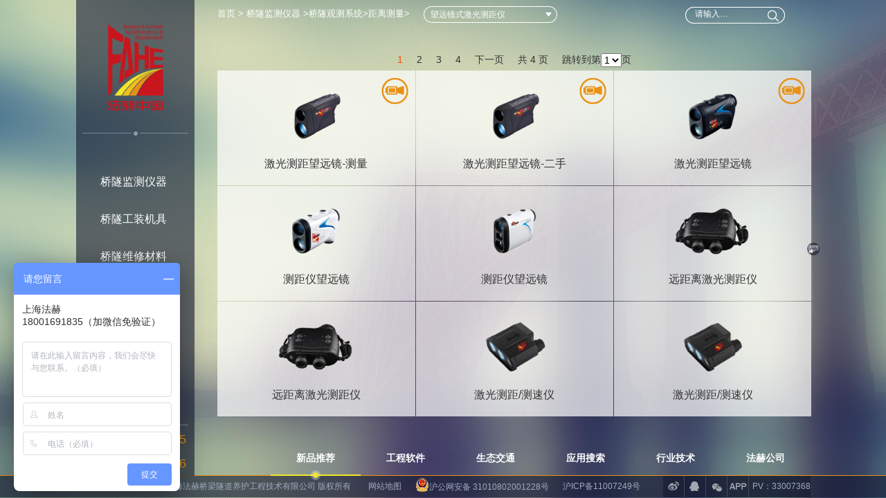

--- FILE ---
content_type: text/html; charset=utf-8
request_url: https://www.fahe-qs.com/Product/Default__3.htm
body_size: 115855
content:



<!DOCTYPE html PUBLIC "-//W3C//DTD XHTML 1.0 Transitional//EN" "http://www.w3.org/TR/xhtml1/DTD/xhtml1-transitional.dtd">
<html xmlns="http://www.w3.org/1999/xhtml">
<head>
    <link href="/images/logo.ico" type="image/x-icon" rel="shortcut icon" />

    
    <script type="text/javascript" src="/js/Redirect.js"></script>
    <script type="text/javascript">
        browserRedirect();
    </script>
    <link href="/css/reset.css" rel="stylesheet" />
    <link href="/css/Default.css?ver=1.16" rel="stylesheet" />

    <script src="/js/jquery.min.js" type="text/javascript"></script>
    <script src="/js/Marster.js?ver=1.03" type="text/javascript"></script>
    <script src="/js/MainBg.js" type="text/javascript"></script>
    <script src="/js/FaheVideo.js?ver=1.02" type="text/javascript"></script>
    <script src="/js/jquery.slimscroll.min.js" type="text/javascript"></script>
    <script src="/js/jQueryCustomContentScroller/jquery.mousewheel.min.js" type="text/javascript"></script>
    <script src="/js/jQueryCustomContentScroller/jquery.mCustomScrollbar.concat.min.js" type="text/javascript"></script>
    <link href="/js/jQueryCustomContentScroller/jquery.mCustomScrollbar.min.css" rel="stylesheet" />

    <!--[if lt IE 9]>
        <link href="/css/css3.css" rel="stylesheet" />
        <script type="text/javascript" src="/js/tools/html5shiv.js"></script>
    <![endif]-->

    
    


    
    
    <script type="text/javascript">
        var _hmt = _hmt || [];
        (function () {
            var hm = document.createElement("script");
            hm.src = "https://hm.baidu.com/hm.js?56428553e5f697695f080cdb3edb1f61";
            var s = document.getElementsByTagName("script")[0];
            s.parentNode.insertBefore(hm, s);
        })();
    </script>
    
    
    
    
</head>
<body>
    <div class="marster_left" style="background: url(/UpImage/Relate/20150720100327.png);">
        <a href="/" title="" class="logo">
            
            <img src="/images/FAHE-LOGO.png" alt="">
        </a>
        <div class="line">
        </div>
        <ul id="ctl00_ul_product"><li ><a href="/Product/Default_1.htm">桥隧监测仪器</a><div class="sub_menu"  data="{'width':'165px','padding-left':'30px','padding-right':'0px'}"><div class="editor"><div class=""><div class="content"><div class="box"><a href="/Product/Default_78.htm" class="topic">基面处理检测系统</a><div class='box_content'><div><div class='type_three'><a href='/Product/Default_79.htm'>道桥多功能一体机</a></div><dl><dd class="product-type-1"><a href="/Product/Default__1.htm" title="道桥多功能一体机">道桥多功能一体机</a></dd></dl><hr /><dl></dl></div></div></div><div class="box"><a href="/Product/Default_21.htm" class="topic">桥隧观测系统</a><div class='box_content'><div><div class='type_three'><a href='/Product/Default_64.htm'>距离测量</a></div><dl><dd class="product-type-1"><a href="/Product/Default__2.htm" title="手持式激光测距仪">手持式激光测距仪</a></dd><dd class="product-type-1"><a href="/Product/Default__3.htm" title="望远镜式激光测距仪">望远镜式激光测距仪</a></dd></dl><hr /><div class='type_three'><a href='/Product/Default_77.htm'>速度测量</a></div><dl><dd class="product-type-1"><a href="/Product/Default__4.htm" title="激光测速仪">激光测速仪</a></dd><dd class="product-type-1"><a href="/Product/Default__5.htm" title="雷达测速仪">雷达测速仪</a></dd></dl><hr /><div class='type_three'><a href='/Product/Default_80.htm'>夜间观测</a></div><dl><dd class="product-type-1"><a href="/Product/Default__6.htm" title="单筒夜视仪">单筒夜视仪</a></dd><dd class="product-type-1"><a href="/Product/Default__7.htm" title="双筒夜视仪">双筒夜视仪</a></dd></dl><hr /><div class='type_three'><a href='/Product/Default_160.htm'>红外观测</a></div><dl><dd class="product-type-1"><a href="/Product/Default__8.htm" title="红外成像仪">红外成像仪</a></dd><dd class="product-type-1"><a href="/Product/Default__9.htm" title="红外测温仪">红外测温仪</a></dd></dl><hr /><div class='type_three'><a href='/Product/Default_81.htm'>图像采集</a></div><dl><dd class="product-type-1"><a href="/Product/Default__10.htm" title="远距离采集设备">远距离采集设备</a></dd><dd class="product-type-1"><a href="/Product/Default__11.htm" title="近距离采集设备">近距离采集设备</a></dd><dd class="product-type-1"><a href="/Product/Default__12.htm" title="便携式桥梁视频检查系统">便携式桥梁视频检查系统</a></dd><dd class="product-type-1"><a href="/Product/Default__13.htm" title="管道和排水管电视检测系统">管道和排水管电视检测系统</a></dd><dd class="product-type-1"><a href="/Product/Default__273.htm" title="桥隧检测无人机">桥隧检测无人机</a></dd></dl><hr /><div class='type_three'><a href='/Product/Default_82.htm'>测绘测量</a></div><dl><dd class="product-type-1"><a href="/Product/Default__14.htm" title="辅助测量器材">辅助测量器材</a></dd><dd class="product-type-1"><a href="/Product/Default__15.htm" title="全站仪">全站仪</a></dd><dd class="product-type-1"><a href="/Product/Default__16.htm" title="经纬仪">经纬仪</a></dd><dd class="product-type-1"><a href="/Product/Default__17.htm" title="水准仪">水准仪</a></dd><dd class="product-type-1"><a href="/Product/Default__378.htm" title="激光扫描仪">激光扫描仪</a></dd><dd class="product-type-1"><a href="/Product/Default__379.htm" title="扫平仪">扫平仪</a></dd><dd class="product-type-1"><a href="/Product/Default__380.htm" title="垂准仪">垂准仪</a></dd></dl><hr /><dl></dl></div></div></div><div class="box"><a href="/Product/Default_20.htm" class="topic">钢筋混凝土检测系统</a><div class='box_content'><div><div class='type_three'><a href='/Product/Default_83.htm'>钢筋无损检测</a></div><dl><dd class="product-type-1"><a href="/Product/Default__18.htm" title="钢筋混凝土探测仪">钢筋混凝土探测仪</a></dd><dd class="product-type-1"><a href="/Product/Default__19.htm" title="混凝土雷达">混凝土雷达</a></dd></dl><hr /><div class='type_three'><a href='/Product/Default_84.htm'>混凝土强度检测</a></div><dl><dd class="product-type-1"><a href="/Product/Default__20.htm" title="数显回弹仪">数显回弹仪</a></dd><dd class="product-type-1"><a href="/Product/Default__21.htm" title="拉拔强度检测仪">拉拔强度检测仪</a></dd><dd class="product-type-1"><a href="/Product/Default__256.htm" title="混凝土超声波强度检测仪">混凝土超声波强度检测仪</a></dd></dl><hr /><div class='type_three'><a href='/Product/Default_85.htm'>混凝土特性检测</a></div><dl><dd class="product-type-1"><a href="/Product/Default__22.htm" title="钢筋锈蚀检测">钢筋锈蚀检测</a></dd><dd class="product-type-1"><a href="/Product/Default__23.htm" title="氯离子含量检测">氯离子含量检测</a></dd><dd class="product-type-1"><a href="/Product/Default__24.htm" title="碳化深度检测">碳化深度检测</a></dd><dd class="product-type-1"><a href="/Product/Default__25.htm" title="碱骨料反应测试">碱骨料反应测试</a></dd><dd class="product-type-1"><a href="/Product/Default__26.htm" title="超声波探测">超声波探测</a></dd><dd class="product-type-1"><a href="/Product/Default__27.htm" title="温湿检测">温湿检测</a></dd><dd class="product-type-1"><a href="/Product/Default__257.htm" title="混凝土弹性模量检测">混凝土弹性模量检测</a></dd><dd class="product-type-1"><a href="/Product/Default__452.htm" title="厚度检测">厚度检测</a></dd></dl><hr /><div class='type_three'><a href='/Product/Default_86.htm'>混凝土裂缝检测</a></div><dl><dd class="product-type-1"><a href="/Product/Default__28.htm" title="裂缝测宽仪">裂缝测宽仪</a></dd><dd class="product-type-1"><a href="/Product/Default__29.htm" title="裂缝测深仪">裂缝测深仪</a></dd><dd class="product-type-1"><a href="/Product/Default__30.htm" title="裂缝监测系统">裂缝监测系统</a></dd><dd class="product-type-1"><a href="/Product/Default__31.htm" title="手持式内窥镜">手持式内窥镜</a></dd></dl><hr /><div class='type_three'><a href='/Product/Default_87.htm'>混凝土涂层检测</a></div><dl><dd class="product-type-1"><a href="/Product/Default__32.htm" title="混凝土涂层测厚仪">混凝土涂层测厚仪</a></dd></dl><hr /><dl></dl></div></div></div><div class="box"><a href="/Product/Default_19.htm" class="topic">结构检测系统</a><div class='box_content'><div><div class='type_three'><a href='/Product/Default_88.htm'>挠度检测</a></div><dl><dd class="product-type-1"><a href="/Product/Default__34.htm" title="落锤式挠度仪">落锤式挠度仪</a></dd><dd class="product-type-1"><a href="/Product/Default__35.htm" title="挠度观测系统">挠度观测系统</a></dd><dd class="product-type-1"><a href="/Product/Default__36.htm" title="轻型挠度现场测量仪">轻型挠度现场测量仪</a></dd><dd class="product-type-1"><a href="/Product/Default__37.htm" title="挠度远程监测">挠度远程监测</a></dd></dl><hr /><div class='type_three'><a href='/Product/Default_89.htm'>结构位移检测</a></div><dl><dd class="product-type-1"><a href="/Product/Default__38.htm" title="便携式共振频率测试仪">便携式共振频率测试仪</a></dd></dl><hr /><div class='type_three'><a href='/Product/Default_90.htm'>桥梁动态监测</a></div><dl><dd class="product-type-1"><a href="/Product/Default__39.htm" title="现场动态测量系统">现场动态测量系统</a></dd><dd class="product-type-1"><a href="/Product/Default__40.htm" title="远程动态监测系统">远程动态监测系统</a></dd></dl><hr /><div class='type_three'><a href='/Product/Default_91.htm'>钢结构检测</a></div><dl><dd class="product-type-1"><a href="/Product/Default__33.htm" title="表面粗糙度测量仪">表面粗糙度测量仪</a></dd><dd class="product-type-1"><a href="/Product/Default__41.htm" title="金属涂层测厚仪">金属涂层测厚仪</a></dd><dd class="product-type-1"><a href="/Product/Default__42.htm" title="智能数显扭矩扳手">智能数显扭矩扳手</a></dd><dd class="product-type-1"><a href="/Product/Default__43.htm" title="金属硬度检测仪">金属硬度检测仪</a></dd><dd class="product-type-1"><a href="/Product/Default__44.htm" title="金属探伤检测仪">金属探伤检测仪</a></dd><dd class="product-type-1"><a href="/Product/Default__239.htm" title="金属厚度检测">金属厚度检测</a></dd><dd class="product-type-1"><a href="/Product/Default__240.htm" title="螺栓应力检测仪">螺栓应力检测仪</a></dd></dl><hr /><div class='type_three'><a href='/Product/Default_92.htm'>隧道断面检测</a></div><dl><dd class="product-type-1"><a href="/Product/Default__45.htm" title="隧道断面检测仪">隧道断面检测仪</a></dd></dl><hr /><dl></dl></div></div></div><div class="box"><a href="/Product/Default_18.htm" class="topic">水文检测系统</a><div class='box_content'><div><div class='type_three'><a href='/Product/Default_93.htm'>流速检测</a></div><dl><dd class="product-type-1"><a href="/Product/Default__46.htm" title="旋杯式流速仪">旋杯式流速仪</a></dd><dd class="product-type-1"><a href="/Product/Default__47.htm" title="旋桨式流速仪">旋桨式流速仪</a></dd><dd class="product-type-1"><a href="/Product/Default__48.htm" title="远距离手持式流速仪">远距离手持式流速仪</a></dd><dd class="product-type-1"><a href="/Product/Default__49.htm" title="多普勒流速/流量计">多普勒流速/流量计</a></dd></dl><hr /><div class='type_three'><a href='/Product/Default_94.htm'>水深测量</a></div><dl><dd class="product-type-1"><a href="/Product/Default__50.htm" title="声呐回声式深度仪">声呐回声式深度仪</a></dd><dd class="product-type-1"><a href="/Product/Default__51.htm" title="雷达式深度仪">雷达式深度仪</a></dd></dl><hr /><div class='type_three'><a href='/Product/Default_95.htm'>水位测量</a></div><dl><dd class="product-type-1"><a href="/Product/Default__52.htm" title="压力式水位计">压力式水位计</a></dd><dd class="product-type-1"><a href="/Product/Default__53.htm" title="气泡式水位计">气泡式水位计</a></dd><dd class="product-type-1"><a href="/Product/Default__54.htm" title="声学式水位计">声学式水位计</a></dd></dl><hr /><div class='type_three'><a href='/Product/Default_96.htm'>综合环境检测</a></div><dl><dd class="product-type-1"><a href="/Product/Default__55.htm" title="雨量计">雨量计</a></dd><dd class="product-type-1"><a href="/Product/Default__56.htm" title="水标本采集器">水标本采集器</a></dd><dd class="product-type-1"><a href="/Product/Default__57.htm" title="蒸发量检测">蒸发量检测</a></dd><dd class="product-type-1"><a href="/Product/Default__58.htm" title="风速仪">风速仪</a></dd><dd class="product-type-1"><a href="/Product/Default__59.htm" title="温湿检测仪">温湿检测仪</a></dd></dl><hr /><dl></dl></div></div></div><div class="box"><a href="/Product/Default_17.htm" class="topic">岩土边坡检测系统</a><div class='box_content'><div><div class='type_three'><a href='/Product/Default_97.htm'>位移沉降检测</a></div><dl><dd class="product-type-1"><a href="/Product/Default__60.htm" title="沉降检测">沉降检测</a></dd><dd class="product-type-1"><a href="/Product/Default__61.htm" title="位移检测">位移检测</a></dd></dl><hr /><div class='type_three'><a href='/Product/Default_98.htm'>稳定性检测</a></div><dl><dd class="product-type-1"><a href="/Product/Default__62.htm" title="岩土稳定检测仪">岩土稳定检测仪</a></dd><dd class="product-type-1"><a href="/Product/Default__63.htm" title="裂缝检测计">裂缝检测计</a></dd><dd class="product-type-1"><a href="/Product/Default__64.htm" title="渗透测量计">渗透测量计</a></dd><dd class="product-type-1"><a href="/Product/Default__65.htm" title="测斜仪">测斜仪</a></dd></dl><hr /><dl></dl></div></div></div><div class="box"><a href="/Product/Default_99.htm" class="topic">路基路面检测系统</a><div class='box_content'><div><div class='type_three'><a href='/Product/Default_100.htm'>路面检测</a></div><dl><dd class="product-type-1"><a href="/Product/Default__66.htm" title="路面弯沉检测仪">路面弯沉检测仪</a></dd><dd class="product-type-1"><a href="/Product/Default__67.htm" title="摩擦系数检测仪">摩擦系数检测仪</a></dd><dd class="product-type-1"><a href="/Product/Default__258.htm" title="路面检测辅助工具">路面检测辅助工具</a></dd></dl><hr /><dl></dl></div></div></div></div></div></div></div></li><li ><a href="/Product/Default_2.htm">桥隧工装机具</a><div class="sub_menu"  data="{'width':'165px','padding-left':'30px','padding-right':'0px'}"><div class="editor"><div class=""><div class="content"><div class="box"><a href="/Product/Default_9.htm" class="topic">基面处理系统</a><div class='box_content'><div><div class='type_three'><a href='/Product/Default_107.htm'>混凝土基面处理</a></div><dl><dd class="product-type-2"><a href="/Product/Default__107.htm" title="清理-道桥多功能一体机">清理-道桥多功能一体机</a></dd><dd class="product-type-2"><a href="/Product/Default__109.htm" title="凿毛-道桥多功能一体机">凿毛-道桥多功能一体机</a></dd><dd class="product-type-2"><a href="/Product/Default__110.htm" title="剥离-FH-B2500高压水射流设备">剥离-FH-B2500高压水射流设备</a></dd><dd class="product-type-2"><a href="/Product/Default__350.htm" title="研磨-研磨系统">研磨-研磨系统</a></dd><dd class="product-type-2"><a href="/Product/Default__441.htm" title="高压清洗机">高压清洗机</a></dd></dl><hr /><div class='type_three'><a href='/Product/Default_108.htm'>金属基面处理</a></div><dl><dd class="product-type-2"><a href="/Product/Default__111.htm" title="多功能除锈除漆机">多功能除锈除漆机</a></dd><dd class="product-type-2"><a href="/Product/Default__112.htm" title="雾喷砂系统">雾喷砂系统</a></dd><dd class="product-type-2"><a href="/Product/Default__337.htm" title="抛丸机">抛丸机</a></dd><dd class="product-type-2"><a href="/Product/Default__338.htm" title="打磨机">打磨机</a></dd></dl><hr /><div class='type_three'><a href='/Product/Default_297.htm'>沥青基面处理</a></div><dl><dd class="product-type-2"><a href="/Product/Default__349.htm" title="铣刨机">铣刨机</a></dd></dl><hr /><dl></dl></div></div></div><div class="box"><a href="/Product/Default_10.htm" class="topic">混凝土修补系统</a><div class='box_content'><div><div class='type_three'><a href='/Product/Default_109.htm'>混凝土破除设备</a></div><dl><dd class="product-type-2"><a href="/Product/Default__113.htm" title="混凝土翻修凿破机">混凝土翻修凿破机</a></dd><dd class="product-type-2"><a href="/Product/Default__346.htm" title="液压分裂机">液压分裂机</a></dd></dl><hr /><div class='type_three'><a href='/Product/Default_110.htm'>切割开槽设备</a></div><dl><dd class="product-type-2"><a href="/Product/Default__115.htm" title="油动混凝土切割工具">油动混凝土切割工具</a></dd><dd class="product-type-2"><a href="/Product/Default__116.htm" title="液压混凝土切割工具">液压混凝土切割工具</a></dd><dd class="product-type-2"><a href="/Product/Default__118.htm" title="电动混凝土切割工具">电动混凝土切割工具</a></dd><dd class="product-type-2"><a href="/Product/Default__119.htm" title="墙锯">墙锯</a></dd><dd class="product-type-2"><a href="/Product/Default__120.htm" title="绳锯">绳锯</a></dd><dd class="product-type-2"><a href="/Product/Default__241.htm" title="等离子金属切割">等离子金属切割</a></dd></dl><hr /><div class='type_three'><a href='/Product/Default_111.htm'>钻孔取芯设备</a></div><dl><dd class="product-type-2"><a href="/Product/Default__121.htm" title="混凝土钻孔机">混凝土钻孔机</a></dd><dd class="product-type-2"><a href="/Product/Default__122.htm" title="钻孔支架">钻孔支架</a></dd></dl><hr /><div class='type_three'><a href='/Product/Default_112.htm'>混凝土修补设备</a></div><dl><dd class="product-type-2"><a href="/Product/Default__123.htm" title="远距离砂浆机">远距离砂浆机</a></dd><dd class="product-type-2"><a href="/Product/Default__125.htm" title="注浆机">注浆机</a></dd><dd class="product-type-2"><a href="/Product/Default__126.htm" title="混凝土振动器">混凝土振动器</a></dd><dd class="product-type-2"><a href="/Product/Default__127.htm" title="平整机">平整机</a></dd><dd class="product-type-2"><a href="/Product/Default__339.htm" title="砂浆泵">砂浆泵</a></dd><dd class="product-type-2"><a href="/Product/Default__424.htm" title="搅拌机">搅拌机</a></dd><dd class="product-type-2"><a href="/Product/Default__442.htm" title="振动机组">振动机组</a></dd></dl><hr /><dl></dl></div></div></div><div class="box"><a href="/Product/Default_11.htm" class="topic">表面涂装系统</a><div class='box_content'><div><div class='type_three'><a href='/Product/Default_113.htm'>混凝土基面涂装</a></div><dl><dd class="product-type-2"><a href="/Product/Default__128.htm" title="划线机">划线机</a></dd><dd class="product-type-2"><a href="/Product/Default__129.htm" title="手动涂刷工具">手动涂刷工具</a></dd><dd class="product-type-2"><a href="/Product/Default__426.htm" title="腻子喷涂机">腻子喷涂机</a></dd></dl><hr /><div class='type_three'><a href='/Product/Default_114.htm'>金属基面涂装</a></div><dl><dd class="product-type-2"><a href="/Product/Default__130.htm" title="桥隧界面喷涂机">桥隧界面喷涂机</a></dd><dd class="product-type-2"><a href="/Product/Default__131.htm" title="喷锌机">喷锌机</a></dd></dl><hr /><dl></dl></div></div></div><div class="box"><a href="/Product/Default_12.htm" class="topic">工具系统</a><div class='box_content'><div><div class='type_three'><a href='/Product/Default_115.htm'>电动工具</a></div><dl><dd class="product-type-2"><a href="/Product/Default__132.htm" title="电锤">电锤</a></dd><dd class="product-type-2"><a href="/Product/Default__133.htm" title="电钻">电钻</a></dd><dd class="product-type-2"><a href="/Product/Default__134.htm" title="角磨机">角磨机</a></dd><dd class="product-type-2"><a href="/Product/Default__135.htm" title="往复锯">往复锯</a></dd><dd class="product-type-2"><a href="/Product/Default__136.htm" title="热风枪">热风枪</a></dd><dd class="product-type-2"><a href="/Product/Default__383.htm" title="电动扳手">电动扳手</a></dd><dd class="product-type-2"><a href="/Product/Default__384.htm" title="直磨机">直磨机</a></dd><dd class="product-type-2"><a href="/Product/Default__385.htm" title="电动剪刀">电动剪刀</a></dd><dd class="product-type-2"><a href="/Product/Default__386.htm" title="带锯">带锯</a></dd><dd class="product-type-2"><a href="/Product/Default__387.htm" title="斜切锯">斜切锯</a></dd><dd class="product-type-2"><a href="/Product/Default__388.htm" title="电动注胶枪">电动注胶枪</a></dd><dd class="product-type-2"><a href="/Product/Default__405.htm" title="螺帽切除器">螺帽切除器</a></dd><dd class="product-type-2"><a href="/Product/Default__406.htm" title="扭矩扳手">扭矩扳手</a></dd><dd class="product-type-2"><a href="/Product/Default__410.htm" title="磁性座钻孔机 ">磁性座钻孔机 </a></dd><dd class="product-type-2"><a href="/Product/Default__423.htm" title="管道打磨机">管道打磨机</a></dd></dl><hr /><div class='type_three'><a href='/Product/Default_116.htm'>手动工具</a></div><dl><dd class="product-type-2"><a href="/Product/Default__137.htm" title="扳手工具">扳手工具</a></dd><dd class="product-type-2"><a href="/Product/Default__138.htm" title="钳子工具">钳子工具</a></dd><dd class="product-type-2"><a href="/Product/Default__139.htm" title="测量工具">测量工具</a></dd><dd class="product-type-2"><a href="/Product/Default__140.htm" title="敲击工具">敲击工具</a></dd><dd class="product-type-2"><a href="/Product/Default__141.htm" title="切削打磨工具">切削打磨工具</a></dd><dd class="product-type-2"><a href="/Product/Default__142.htm" title="拉马工具">拉马工具</a></dd><dd class="product-type-2"><a href="/Product/Default__143.htm" title="照明设备">照明设备</a></dd><dd class="product-type-2"><a href="/Product/Default__144.htm" title="管道工具">管道工具</a></dd><dd class="product-type-2"><a href="/Product/Default__389.htm" title="卷尺">卷尺</a></dd><dd class="product-type-2"><a href="/Product/Default__390.htm" title="螺丝刀">螺丝刀</a></dd><dd class="product-type-2"><a href="/Product/Default__391.htm" title="工具盒">工具盒</a></dd><dd class="product-type-2"><a href="/Product/Default__404.htm" title="螺帽切除器">螺帽切除器</a></dd><dd class="product-type-2"><a href="/Product/Default__443.htm" title="扭矩螺丝刀">扭矩螺丝刀</a></dd><dd class="product-type-2"><a href="/Product/Default__444.htm" title="扭矩扳手">扭矩扳手</a></dd></dl><hr /><div class='type_three'><a href='/Product/Default_117.htm'>液压顶升设备</a></div><dl><dd class="product-type-2"><a href="/Product/Default__145.htm" title="液压油缸">液压油缸</a></dd><dd class="product-type-2"><a href="/Product/Default__146.htm" title="手动千斤顶">手动千斤顶</a></dd><dd class="product-type-2"><a href="/Product/Default__147.htm" title="液压泵">液压泵</a></dd><dd class="product-type-2"><a href="/Product/Default__148.htm" title="同步顶升系统">同步顶升系统</a></dd><dd class="product-type-2"><a href="/Product/Default__149.htm" title="液压配件">液压配件</a></dd></dl><hr /><div class='type_three'><a href='/Product/Default_290.htm'>运输设备</a></div><dl><dd class="product-type-2"><a href="/Product/Default__328.htm" title="翻斗车">翻斗车</a></dd></dl><hr /><div class='type_three'><a href='/Product/Default_298.htm'>液压工具</a></div><dl><dd class="product-type-2"><a href="/Product/Default__351.htm" title="冲击扳手">冲击扳手</a></dd><dd class="product-type-2"><a href="/Product/Default__363.htm" title="组合式多功能液压剪">组合式多功能液压剪</a></dd></dl><hr /><div class='type_three'><a href='/Product/Default_305.htm'>气动工具</a></div><dl><dd class="product-type-2"><a href="/Product/Default__377.htm" title="气钻">气钻</a></dd><dd class="product-type-2"><a href="/Product/Default__407.htm" title="扭矩扳手">扭矩扳手</a></dd><dd class="product-type-2"><a href="/Product/Default__417.htm" title="角磨机">角磨机</a></dd><dd class="product-type-2"><a href="/Product/Default__418.htm" title="砂带机">砂带机</a></dd><dd class="product-type-2"><a href="/Product/Default__419.htm" title="除锈机">除锈机</a></dd><dd class="product-type-2"><a href="/Product/Default__420.htm" title="气铲">气铲</a></dd><dd class="product-type-2"><a href="/Product/Default__421.htm" title="往复锯">往复锯</a></dd><dd class="product-type-2"><a href="/Product/Default__422.htm" title="喷枪">喷枪</a></dd></dl><hr /><div class='type_three'><a href='/Product/Default_306.htm'>工具配件</a></div><dl><dd class="product-type-2"><a href="/Product/Default__409.htm" title="力矩放大器">力矩放大器</a></dd><dd class="product-type-2"><a href="/Product/Default__445.htm" title="索带">索带</a></dd></dl><hr /><dl><dd class="product-type-2"><a href="/Product/Default__408.htm" title="工具配件">工具配件</a></dd></dl></div></div></div><div class="box"><a href="/Product/Default_13.htm" class="topic">高空（升降）平台系统</a><div class='box_content'><div><div class='type_three'><a href='/Product/Default_118.htm'>桥梁检测（升降）平台</a></div><dl><dd class="product-type-2"><a href="/Product/Default__150.htm" title="直臂式高空升降平台">直臂式高空升降平台</a></dd><dd class="product-type-2"><a href="/Product/Default__151.htm" title="曲臂式高空升降平台">曲臂式高空升降平台</a></dd><dd class="product-type-2"><a href="/Product/Default__152.htm" title="桅柱式升降平台">桅柱式升降平台</a></dd><dd class="product-type-2"><a href="/Product/Default__243.htm" title="桥梁检测平台">桥梁检测平台</a></dd><dd class="product-type-2"><a href="/Product/Default__366.htm" title="自行式直臂型高空作业平台">自行式直臂型高空作业平台</a></dd><dd class="product-type-2"><a href="/Product/Default__372.htm" title="曲臂型高空作业车">曲臂型高空作业车</a></dd></dl><hr /><div class='type_three'><a href='/Product/Default_119.htm'>隧道检测（升降）平台</a></div><dl><dd class="product-type-2"><a href="/Product/Default__153.htm" title="桅柱式高空升降平台">桅柱式高空升降平台</a></dd><dd class="product-type-2"><a href="/Product/Default__154.htm" title="曲臂式高空升降平台">曲臂式高空升降平台</a></dd><dd class="product-type-2"><a href="/Product/Default__373.htm" title="曲臂型高空作业车">曲臂型高空作业车</a></dd></dl><hr /><div class='type_three'><a href='/Product/Default_120.htm'>桥梁作业（升降）平台</a></div><dl><dd class="product-type-2"><a href="/Product/Default__155.htm" title="直臂式高空升降平台">直臂式高空升降平台</a></dd><dd class="product-type-2"><a href="/Product/Default__156.htm" title="剪叉式高空升降平台">剪叉式高空升降平台</a></dd><dd class="product-type-2"><a href="/Product/Default__157.htm" title="桅柱式高空升降平台">桅柱式高空升降平台</a></dd><dd class="product-type-2"><a href="/Product/Default__259.htm" title="曲臂式高空作业平台">曲臂式高空作业平台</a></dd></dl><hr /><div class='type_three'><a href='/Product/Default_121.htm'>隧道作业（升降）平台</a></div><dl><dd class="product-type-2"><a href="/Product/Default__158.htm" title="剪叉式高空升降平台">剪叉式高空升降平台</a></dd><dd class="product-type-2"><a href="/Product/Default__244.htm" title="高空作业脚手架">高空作业脚手架</a></dd><dd class="product-type-2"><a href="/Product/Default__260.htm" title="桅柱式高空升降平台">桅柱式高空升降平台</a></dd><dd class="product-type-2"><a href="/Product/Default__374.htm" title="曲臂型高空作业车">曲臂型高空作业车</a></dd></dl><hr /><div class='type_three'><a href='/Product/Default_307.htm'>公铁两用平台</a></div><dl><dd class="product-type-2"><a href="/Product/Default__413.htm" title="曲臂高空作业平台车">曲臂高空作业平台车</a></dd><dd class="product-type-2"><a href="/Product/Default__414.htm" title="直臂高空作业平台车">直臂高空作业平台车</a></dd><dd class="product-type-2"><a href="/Product/Default__415.htm" title="自卸车">自卸车</a></dd><dd class="product-type-2"><a href="/Product/Default__416.htm" title="挖掘机">挖掘机</a></dd></dl><hr /><dl></dl></div></div></div><div class="box"><a href="/Product/Default_14.htm" class="topic">动力供应系统</a><div class='box_content'><div><div class='type_three'><a href='/Product/Default_122.htm'>发电机</a></div><dl><dd class="product-type-2"><a href="/Product/Default__159.htm" title="数码变频发电机">数码变频发电机</a></dd><dd class="product-type-2"><a href="/Product/Default__160.htm" title="太阳能发电机">太阳能发电机</a></dd><dd class="product-type-2"><a href="/Product/Default__375.htm" title="汽油发电机">汽油发电机</a></dd><dd class="product-type-2"><a href="/Product/Default__376.htm" title="柴油发电机">柴油发电机</a></dd></dl><hr /><div class='type_three'><a href='/Product/Default_123.htm'>空压机</a></div><dl><dd class="product-type-2"><a href="/Product/Default__161.htm" title="活塞式空压机">活塞式空压机</a></dd><dd class="product-type-2"><a href="/Product/Default__162.htm" title="螺杆式空压机">螺杆式空压机</a></dd><dd class="product-type-2"><a href="/Product/Default__163.htm" title="移动式空压机">移动式空压机</a></dd></dl><hr /><div class='type_three'><a href='/Product/Default_124.htm'>液压动力站</a></div><dl><dd class="product-type-2"><a href="/Product/Default__164.htm" title="汽油式液压动力站">汽油式液压动力站</a></dd><dd class="product-type-2"><a href="/Product/Default__165.htm" title="电动式液压动力站">电动式液压动力站</a></dd><dd class="product-type-2"><a href="/Product/Default__347.htm" title="空气式液压动力站">空气式液压动力站</a></dd><dd class="product-type-2"><a href="/Product/Default__362.htm" title="柴油式液压动力站">柴油式液压动力站</a></dd></dl><hr /><dl></dl></div></div></div><div class="box"><a href="/Product/Default_16.htm" class="topic">检查施工安全防护系统</a><div class='box_content'><div><div class='type_three'><a href='/Product/Default_125.htm'>头部防护</a></div><dl><dd class="product-type-2"><a href="/Product/Default__166.htm" title="面部防护安全帽">面部防护安全帽</a></dd><dd class="product-type-2"><a href="/Product/Default__167.htm" title="安全帽">安全帽</a></dd></dl><hr /><div class='type_three'><a href='/Product/Default_126.htm'>眼部防护</a></div><dl><dd class="product-type-2"><a href="/Product/Default__168.htm" title="安全防护镜">安全防护镜</a></dd><dd class="product-type-2"><a href="/Product/Default__169.htm" title="反光护目镜">反光护目镜</a></dd><dd class="product-type-2"><a href="/Product/Default__170.htm" title="面屏防护">面屏防护</a></dd></dl><hr /><div class='type_three'><a href='/Product/Default_127.htm'>耳部防护</a></div><dl><dd class="product-type-2"><a href="/Product/Default__171.htm" title="耳罩">耳罩</a></dd><dd class="product-type-2"><a href="/Product/Default__172.htm" title="耳塞">耳塞</a></dd></dl><hr /><div class='type_three'><a href='/Product/Default_128.htm'>口鼻防护</a></div><dl><dd class="product-type-2"><a href="/Product/Default__173.htm" title="防护口罩">防护口罩</a></dd><dd class="product-type-2"><a href="/Product/Default__174.htm" title="防毒面具">防毒面具</a></dd></dl><hr /><div class='type_three'><a href='/Product/Default_129.htm'>手部防护</a></div><dl><dd class="product-type-2"><a href="/Product/Default__175.htm" title="防滑耐磨手套">防滑耐磨手套</a></dd><dd class="product-type-2"><a href="/Product/Default__176.htm" title="防切割手套">防切割手套</a></dd><dd class="product-type-2"><a href="/Product/Default__177.htm" title="高低温防护手套">高低温防护手套</a></dd><dd class="product-type-2"><a href="/Product/Default__178.htm" title="防水防滑手套">防水防滑手套</a></dd><dd class="product-type-2"><a href="/Product/Default__192.htm" title="户外床垫">户外床垫</a></dd></dl><hr /><div class='type_three'><a href='/Product/Default_130.htm'>足部防护</a></div><dl><dd class="product-type-2"><a href="/Product/Default__179.htm" title="防滑耐磨安全鞋">防滑耐磨安全鞋</a></dd><dd class="product-type-2"><a href="/Product/Default__180.htm" title="防水安全鞋">防水安全鞋</a></dd></dl><hr /><div class='type_three'><a href='/Product/Default_131.htm'>身体防护</a></div><dl><dd class="product-type-2"><a href="/Product/Default__181.htm" title="施工防护服">施工防护服</a></dd><dd class="product-type-2"><a href="/Product/Default__182.htm" title="防火安全服">防火安全服</a></dd></dl><hr /><div class='type_three'><a href='/Product/Default_132.htm'>坠落防护</a></div><dl><dd class="product-type-2"><a href="/Product/Default__183.htm" title="安全带">安全带</a></dd><dd class="product-type-2"><a href="/Product/Default__184.htm" title="防坠落安全绳">防坠落安全绳</a></dd><dd class="product-type-2"><a href="/Product/Default__185.htm" title="差速器">差速器</a></dd><dd class="product-type-2"><a href="/Product/Default__381.htm" title="套装">套装</a></dd><dd class="product-type-2"><a href="/Product/Default__382.htm" title="其他附件">其他附件</a></dd><dd class="product-type-2"><a href="/Product/Default__411.htm" title="缓降器">缓降器</a></dd><dd class="product-type-2"><a href="/Product/Default__412.htm" title="防坠器">防坠器</a></dd></dl><hr /><div class='type_three'><a href='/Product/Default_133.htm'>水上作业防护</a></div><dl><dd class="product-type-2"><a href="/Product/Default__186.htm" title="水上救生衣">水上救生衣</a></dd></dl><hr /><div class='type_three'><a href='/Product/Default_134.htm'>施工周围防护</a></div><dl><dd class="product-type-2"><a href="/Product/Default__187.htm" title="安全锥">安全锥</a></dd><dd class="product-type-2"><a href="/Product/Default__188.htm" title="防护栏">防护栏</a></dd><dd class="product-type-2"><a href="/Product/Default__189.htm" title="安全警示带">安全警示带</a></dd></dl><hr /><div class='type_three'><a href='/Product/Default_135.htm'>应急急救</a></div><dl><dd class="product-type-2"><a href="/Product/Default__190.htm" title="急救包">急救包</a></dd></dl><hr /><div class='type_three'><a href='/Product/Default_136.htm'>户外防护</a></div><dl><dd class="product-type-2"><a href="/Product/Default__191.htm" title="帐篷">帐篷</a></dd><dd class="product-type-2"><a href="/Product/Default__193.htm" title="户外照明设备">户外照明设备</a></dd></dl><hr /><dl></dl></div></div></div><div class="box"><a href="/Product/Default_15.htm" class="topic">路面铺装维修系统</a><div class='box_content'><div><div class='type_three'><a href='/Product/Default_137.htm'>路面铺装设备</a></div><dl></dl><hr /><div class='type_three'><a href='/Product/Default_138.htm'>路面压实设备</a></div><dl><dd class="product-type-2"><a href="/Product/Default__329.htm" title="冲击夯">冲击夯</a></dd><dd class="product-type-2"><a href="/Product/Default__330.htm" title="平板夯">平板夯</a></dd><dd class="product-type-2"><a href="/Product/Default__331.htm" title="振捣棒">振捣棒</a></dd><dd class="product-type-2"><a href="/Product/Default__332.htm" title="平整机">平整机</a></dd><dd class="product-type-2"><a href="/Product/Default__336.htm" title="压路机">压路机</a></dd><dd class="product-type-2"><a href="/Product/Default__345.htm" title="振平尺">振平尺</a></dd></dl><hr /><div class='type_three'><a href='/Product/Default_139.htm'>旧路破除</a></div><dl><dd class="product-type-2"><a href="/Product/Default__245.htm" title="切割设备">切割设备</a></dd><dd class="product-type-2"><a href="/Product/Default__246.htm" title="破拆设备">破拆设备</a></dd></dl><hr /><div class='type_three'><a href='/Product/Default_140.htm'>路面养护修补装备</a></div><dl><dd class="product-type-2"><a href="/Product/Default__242.htm" title="沥青坑槽修补">沥青坑槽修补</a></dd></dl><hr /><dl></dl></div></div></div><div class="box"><a href="/Product/Default_178.htm" class="topic">应急抢险装备系统</a><div class='box_content'><div><div class='type_three'><a href='/Product/Default_181.htm'>切割设备</a></div><dl><dd class="product-type-2"><a href="/Product/Default__261.htm" title="油动混凝土切割工具">油动混凝土切割工具</a></dd><dd class="product-type-2"><a href="/Product/Default__262.htm" title="电动混凝土切割工具">电动混凝土切割工具</a></dd><dd class="product-type-2"><a href="/Product/Default__263.htm" title="气动混凝土切割工具">气动混凝土切割工具</a></dd><dd class="product-type-2"><a href="/Product/Default__264.htm" title="液压混凝土切割工具">液压混凝土切割工具</a></dd></dl><hr /><div class='type_three'><a href='/Product/Default_182.htm'>破除设备</a></div><dl><dd class="product-type-2"><a href="/Product/Default__265.htm" title="混凝土翻修凿破机">混凝土翻修凿破机</a></dd><dd class="product-type-2"><a href="/Product/Default__266.htm" title="破拆设备">破拆设备</a></dd></dl><hr /><div class='type_three'><a href='/Product/Default_183.htm'>排污排水设备</a></div><dl><dd class="product-type-2"><a href="/Product/Default__267.htm" title="排污设备">排污设备</a></dd><dd class="product-type-2"><a href="/Product/Default__268.htm" title="排水设备">排水设备</a></dd></dl><hr /><div class='type_three'><a href='/Product/Default_184.htm'>水上抢险设备</a></div><dl><dd class="product-type-2"><a href="/Product/Default__269.htm" title="冲锋舟">冲锋舟</a></dd></dl><hr /><div class='type_three'><a href='/Product/Default_185.htm'>融雪设备</a></div><dl><dd class="product-type-2"><a href="/Product/Default__270.htm" title="融雪车">融雪车</a></dd></dl><hr /><div class='type_three'><a href='/Product/Default_281.htm'>照明设备</a></div><dl><dd class="product-type-2"><a href="/Product/Default__315.htm" title="工业安全照明灯">工业安全照明灯</a></dd><dd class="product-type-2"><a href="/Product/Default__327.htm" title="移动式灯塔">移动式灯塔</a></dd><dd class="product-type-2"><a href="/Product/Default__365.htm" title="便携式照明">便携式照明</a></dd></dl><hr /><dl></dl></div></div></div><div class="box"><a href="/Product/Default_282.htm" class="topic">附件配件系统</a><div class='box_content'><div><div class='type_three'><a href='/Product/Default_283.htm'>动力供应装置</a></div><dl><dd class="product-type-2"><a href="/Product/Default__316.htm" title="液压发电机">液压发电机</a></dd><dd class="product-type-2"><a href="/Product/Default__323.htm" title="液压空压机">液压空压机</a></dd><dd class="product-type-2"><a href="/Product/Default__325.htm" title="液压动力供应单元">液压动力供应单元</a></dd></dl><hr /><div class='type_three'><a href='/Product/Default_284.htm'>电焊机</a></div><dl><dd class="product-type-2"><a href="/Product/Default__317.htm" title="液压电焊机">液压电焊机</a></dd></dl><hr /><div class='type_three'><a href='/Product/Default_285.htm'>泵</a></div><dl><dd class="product-type-2"><a href="/Product/Default__318.htm" title="高压清洗泵">高压清洗泵</a></dd><dd class="product-type-2"><a href="/Product/Default__324.htm" title="液压潜水泵">液压潜水泵</a></dd><dd class="product-type-2"><a href="/Product/Default__334.htm" title="液压泥浆泵">液压泥浆泵</a></dd></dl><hr /><div class='type_three'><a href='/Product/Default_286.htm'>清理疏通装置</a></div><dl><dd class="product-type-2"><a href="/Product/Default__319.htm" title="管道疏通机">管道疏通机</a></dd><dd class="product-type-2"><a href="/Product/Default__320.htm" title="垃圾桶清理">垃圾桶清理</a></dd></dl><hr /><div class='type_three'><a href='/Product/Default_287.htm'>环保装置</a></div><dl><dd class="product-type-2"><a href="/Product/Default__321.htm" title="降尘系统">降尘系统</a></dd></dl><hr /><div class='type_three'><a href='/Product/Default_288.htm'>应急抢险装置</a></div><dl><dd class="product-type-2"><a href="/Product/Default__322.htm" title="消防系统">消防系统</a></dd></dl><hr /><div class='type_three'><a href='/Product/Default_289.htm'>切割开槽装置</a></div><dl><dd class="product-type-2"><a href="/Product/Default__326.htm" title="液压砂轮机">液压砂轮机</a></dd><dd class="product-type-2"><a href="/Product/Default__361.htm" title="绳锯机头系统">绳锯机头系统</a></dd><dd class="product-type-2"><a href="/Product/Default__364.htm" title="墙锯机头系统">墙锯机头系统</a></dd></dl><hr /><div class='type_three'><a href='/Product/Default_296.htm'>基面处理装置</a></div><dl><dd class="product-type-2"><a href="/Product/Default__348.htm" title="机载式凿毛头">机载式凿毛头</a></dd><dd class="product-type-2"><a href="/Product/Default__352.htm" title="凿毛头">凿毛头</a></dd></dl><hr /><dl></dl></div></div></div></div></div></div></div></li><li ><a href="/Product/Default_3.htm">桥隧维修材料</a><div class="sub_menu"  data="{'width':'165px','padding-left':'30px','padding-right':'0px'}"><div class="editor"><div class=""><div class="content"><div class="box"><a href="/Product/Default_31.htm" class="topic">钢筋防腐系统</a><div class='box_content'><div><div class='type_three'><a href='/Product/Default_141.htm'>防锈材料</a></div><dl><dd class="product-type-3"><a href="/Product/Default__194.htm" title="锈转化剂">锈转化剂</a></dd><dd class="product-type-3"><a href="/Product/Default__195.htm" title="表面防锈涂料">表面防锈涂料</a></dd><dd class="product-type-3"><a href="/Product/Default__284.htm" title="阻锈剂">阻锈剂</a></dd></dl><hr /><div class='type_three'><a href='/Product/Default_142.htm'>电化学防腐材料</a></div><dl><dd class="product-type-3"><a href="/Product/Default__196.htm" title="电化学防腐材料">电化学防腐材料</a></dd></dl><hr /><div class='type_three'><a href='/Product/Default_276.htm'>防腐材料</a></div><dl><dd class="product-type-3"><a href="/Product/Default__295.htm" title="阻锈剂">阻锈剂</a></dd></dl><hr /><div class='type_three'><a href='/Product/Default_299.htm'>涂刷型防锈材料</a></div><dl><dd class="product-type-3"><a href="/Product/Default__353.htm" title="水性环氧材料">水性环氧材料</a></dd><dd class="product-type-3"><a href="/Product/Default__358.htm" title="金属涂层去除防锈剂">金属涂层去除防锈剂</a></dd><dd class="product-type-3"><a href="/Product/Default__359.htm" title="硅烷迁移型阻锈材料">硅烷迁移型阻锈材料</a></dd><dd class="product-type-3"><a href="/Product/Default__360.htm" title="聚氨酯防锈材料">聚氨酯防锈材料</a></dd><dd class="product-type-3"><a href="/Product/Default__392.htm" title="磁性涂料">磁性涂料</a></dd><dd class="product-type-3"><a href="/Product/Default__393.htm" title="富锌底漆">富锌底漆</a></dd><dd class="product-type-3"><a href="/Product/Default__394.htm" title="富铝底漆">富铝底漆</a></dd><dd class="product-type-3"><a href="/Product/Default__396.htm" title="有机硅涂料">有机硅涂料</a></dd><dd class="product-type-3"><a href="/Product/Default__397.htm" title="铁红漆">铁红漆</a></dd><dd class="product-type-3"><a href="/Product/Default__398.htm" title="云铁漆">云铁漆</a></dd><dd class="product-type-3"><a href="/Product/Default__399.htm" title="氯化橡胶防腐材料">氯化橡胶防腐材料</a></dd><dd class="product-type-3"><a href="/Product/Default__400.htm" title="聚乙烯防腐涂料">聚乙烯防腐涂料</a></dd><dd class="product-type-3"><a href="/Product/Default__401.htm" title="丙烯酸涂料">丙烯酸涂料</a></dd><dd class="product-type-3"><a href="/Product/Default__402.htm" title="醇酸涂料">醇酸涂料</a></dd><dd class="product-type-3"><a href="/Product/Default__403.htm" title="树脂防腐涂料">树脂防腐涂料</a></dd></dl><hr /><div class='type_three'><a href='/Product/Default_300.htm'>迁移型防锈材料</a></div><dl><dd class="product-type-3"><a href="/Product/Default__354.htm" title="渗透型防锈剂">渗透型防锈剂</a></dd><dd class="product-type-3"><a href="/Product/Default__395.htm" title="树脂防腐涂料">树脂防腐涂料</a></dd></dl><hr /><div class='type_three'><a href='/Product/Default_301.htm'>添加型防锈材料</a></div><dl><dd class="product-type-3"><a href="/Product/Default__355.htm" title="迁移型阻锈剂">迁移型阻锈剂</a></dd><dd class="product-type-3"><a href="/Product/Default__356.htm" title="水基金属阻锈剂">水基金属阻锈剂</a></dd><dd class="product-type-3"><a href="/Product/Default__357.htm" title="融雪剂添加阻锈剂">融雪剂添加阻锈剂</a></dd></dl><hr /><div class='type_three'><a href='/Product/Default_303.htm'>气体防锈材料</a></div><dl><dd class="product-type-3"><a href="/Product/Default__368.htm" title="气象阻锈">气象阻锈</a></dd></dl><hr /><dl></dl></div></div></div><div class="box"><a href="/Product/Default_30.htm" class="topic">裂缝修补系统</a><div class='box_content'><div><div class='type_three'><a href='/Product/Default_143.htm'>裂缝修补材料</a></div><dl><dd class="product-type-3"><a href="/Product/Default__197.htm" title="裂缝注浆修补材料  ">裂缝注浆修补材料  </a></dd><dd class="product-type-3"><a href="/Product/Default__304.htm" title="裂缝注浆修补胶">裂缝注浆修补胶</a></dd></dl><hr /><dl></dl></div></div></div><div class="box"><a href="/Product/Default_29.htm" class="topic">混凝土修补系统</a><div class='box_content'><div><div class='type_three'><a href='/Product/Default_144.htm'>修补砂浆</a></div><dl><dd class="product-type-3"><a href="/Product/Default__198.htm" title="修补砂浆">修补砂浆</a></dd><dd class="product-type-3"><a href="/Product/Default__199.htm" title="高强修补砂浆">高强修补砂浆</a></dd><dd class="product-type-3"><a href="/Product/Default__200.htm" title="快速修补砂浆">快速修补砂浆</a></dd><dd class="product-type-3"><a href="/Product/Default__279.htm" title="薄层修补砂浆">薄层修补砂浆</a></dd></dl><hr /><div class='type_three'><a href='/Product/Default_145.htm'>混凝土填充材料</a></div><dl><dd class="product-type-3"><a href="/Product/Default__201.htm" title="表面修补砂浆">表面修补砂浆</a></dd></dl><hr /><div class='type_three'><a href='/Product/Default_146.htm'>灌缝材料</a></div><dl></dl><hr /><div class='type_three'><a href='/Product/Default_269.htm'>界面处理材料</a></div><dl><dd class="product-type-3"><a href="/Product/Default__274.htm" title="混凝土养护材料">混凝土养护材料</a></dd><dd class="product-type-3"><a href="/Product/Default__275.htm" title="界面处理剂">界面处理剂</a></dd><dd class="product-type-3"><a href="/Product/Default__276.htm" title="混凝土表面增强剂">混凝土表面增强剂</a></dd><dd class="product-type-3"><a href="/Product/Default__280.htm" title="混凝土界面粘结剂">混凝土界面粘结剂</a></dd><dd class="product-type-3"><a href="/Product/Default__281.htm" title="混凝土界面粘结胶">混凝土界面粘结胶</a></dd></dl><hr /><div class='type_three'><a href='/Product/Default_270.htm'>灌浆材料</a></div><dl><dd class="product-type-3"><a href="/Product/Default__278.htm" title="支座轨道灌浆">支座轨道灌浆</a></dd></dl><hr /><div class='type_three'><a href='/Product/Default_272.htm'>外加剂材料</a></div><dl><dd class="product-type-3"><a href="/Product/Default__282.htm" title="减水剂">减水剂</a></dd><dd class="product-type-3"><a href="/Product/Default__283.htm" title="絮凝剂">絮凝剂</a></dd><dd class="product-type-3"><a href="/Product/Default__285.htm" title="速凝剂">速凝剂</a></dd><dd class="product-type-3"><a href="/Product/Default__286.htm" title="缓凝剂">缓凝剂</a></dd></dl><hr /><div class='type_three'><a href='/Product/Default_277.htm'>修补腻子</a></div><dl><dd class="product-type-3"><a href="/Product/Default__296.htm" title="修补腻子">修补腻子</a></dd></dl><hr /><dl></dl></div></div></div><div class="box"><a href="/Product/Default_28.htm" class="topic">混凝土防腐系统</a><div class='box_content'><div><div class='type_three'><a href='/Product/Default_147.htm'>防腐材料</a></div><dl><dd class="product-type-3"><a href="/Product/Default__202.htm" title="防腐涂料">防腐涂料</a></dd><dd class="product-type-3"><a href="/Product/Default__310.htm" title="防腐保护材料">防腐保护材料</a></dd></dl><hr /><div class='type_three'><a href='/Product/Default_279.htm'>表面防腐涂料</a></div><dl><dd class="product-type-3"><a href="/Product/Default__300.htm" title="聚氨酯防腐涂料">聚氨酯防腐涂料</a></dd><dd class="product-type-3"><a href="/Product/Default__302.htm" title="聚苯胺防腐涂料">聚苯胺防腐涂料</a></dd><dd class="product-type-3"><a href="/Product/Default__303.htm" title="氰凝防腐涂料">氰凝防腐涂料</a></dd><dd class="product-type-3"><a href="/Product/Default__307.htm" title="乙烯类防腐涂料">乙烯类防腐涂料</a></dd></dl><hr /><dl></dl></div></div></div><div class="box"><a href="/Product/Default_27.htm" class="topic">混凝土防水系统</a><div class='box_content'><div><div class='type_three'><a href='/Product/Default_148.htm'>防水保护材料</a></div><dl><dd class="product-type-3"><a href="/Product/Default__203.htm" title="防腐涂料">防腐涂料</a></dd><dd class="product-type-3"><a href="/Product/Default__204.htm" title="渗透结晶防水涂料">渗透结晶防水涂料</a></dd><dd class="product-type-3"><a href="/Product/Default__209.htm" title="聚脲防水涂料">聚脲防水涂料</a></dd><dd class="product-type-3"><a href="/Product/Default__212.htm" title="其他防水涂料">其他防水涂料</a></dd><dd class="product-type-3"><a href="/Product/Default__247.htm" title="聚合物防水涂料">聚合物防水涂料</a></dd><dd class="product-type-3"><a href="/Product/Default__252.htm" title="单/双组分聚氨酯">单/双组分聚氨酯</a></dd><dd class="product-type-3"><a href="/Product/Default__253.htm" title="丙烯酸防水涂料">丙烯酸防水涂料</a></dd><dd class="product-type-3"><a href="/Product/Default__299.htm" title="硅烷防水材料">硅烷防水材料</a></dd></dl><hr /><div class='type_three'><a href='/Product/Default_149.htm'>密封堵漏材料</a></div><dl><dd class="product-type-3"><a href="/Product/Default__213.htm" title="防水堵漏砂浆">防水堵漏砂浆</a></dd><dd class="product-type-3"><a href="/Product/Default__214.htm" title="防水堵漏胶">防水堵漏胶</a></dd><dd class="product-type-3"><a href="/Product/Default__277.htm" title="防水堵漏添加剂">防水堵漏添加剂</a></dd><dd class="product-type-3"><a href="/Product/Default__431.htm" title="堵漏剂">堵漏剂</a></dd></dl><hr /><div class='type_three'><a href='/Product/Default_309.htm'>防水卷材</a></div><dl><dd class="product-type-3"><a href="/Product/Default__433.htm" title="SBS沥青防水卷材">SBS沥青防水卷材</a></dd><dd class="product-type-3"><a href="/Product/Default__434.htm" title="APP沥青防水卷材">APP沥青防水卷材</a></dd><dd class="product-type-3"><a href="/Product/Default__435.htm" title="TPO防水卷材">TPO防水卷材</a></dd><dd class="product-type-3"><a href="/Product/Default__436.htm" title="PVC防水卷材">PVC防水卷材</a></dd><dd class="product-type-3"><a href="/Product/Default__437.htm" title="PET防水卷材">PET防水卷材</a></dd><dd class="product-type-3"><a href="/Product/Default__438.htm" title="土工膜">土工膜</a></dd></dl><hr /><dl></dl></div></div></div><div class="box"><a href="/Product/Default_26.htm" class="topic">结构加固系统</a><div class='box_content'><div><div class='type_three'><a href='/Product/Default_150.htm'>碳纤维加固</a></div><dl><dd class="product-type-3"><a href="/Product/Default__215.htm" title="碳纤维板">碳纤维板</a></dd><dd class="product-type-3"><a href="/Product/Default__217.htm" title="碳纤维布">碳纤维布</a></dd><dd class="product-type-3"><a href="/Product/Default__220.htm" title="化学胶粘剂">化学胶粘剂</a></dd><dd class="product-type-3"><a href="/Product/Default__222.htm" title="张拉锚具">张拉锚具</a></dd><dd class="product-type-3"><a href="/Product/Default__249.htm" title="玻璃纤维布">玻璃纤维布</a></dd></dl><hr /><div class='type_three'><a href='/Product/Default_151.htm'>锚固材料</a></div><dl><dd class="product-type-3"><a href="/Product/Default__223.htm" title="植筋胶">植筋胶</a></dd><dd class="product-type-3"><a href="/Product/Default__225.htm" title="化学锚栓">化学锚栓</a></dd><dd class="product-type-3"><a href="/Product/Default__227.htm" title="机械锚栓">机械锚栓</a></dd></dl><hr /><div class='type_three'><a href='/Product/Default_176.htm'>桥墩加固</a></div><dl><dd class="product-type-3"><a href="/Product/Default__248.htm" title="玻璃套筒加固">玻璃套筒加固</a></dd></dl><hr /><div class='type_three'><a href='/Product/Default_273.htm'>灌浆材料</a></div><dl><dd class="product-type-3"><a href="/Product/Default__287.htm" title="专用灌浆添加剂">专用灌浆添加剂</a></dd><dd class="product-type-3"><a href="/Product/Default__289.htm" title="专用灌浆砂浆">专用灌浆砂浆</a></dd><dd class="product-type-3"><a href="/Product/Default__290.htm" title="水泥基灌浆料">水泥基灌浆料</a></dd><dd class="product-type-3"><a href="/Product/Default__292.htm" title="环氧树脂灌浆料">环氧树脂灌浆料</a></dd><dd class="product-type-3"><a href="/Product/Default__293.htm" title="水泥剂灌浆料">水泥剂灌浆料</a></dd><dd class="product-type-3"><a href="/Product/Default__367.htm" title="特殊用途灌浆材料">特殊用途灌浆材料</a></dd></dl><hr /><div class='type_three'><a href='/Product/Default_278.htm'>灌浆添加剂</a></div><dl><dd class="product-type-3"><a href="/Product/Default__298.htm" title="专用添加材料">专用添加材料</a></dd></dl><hr /><div class='type_three'><a href='/Product/Default_280.htm'>钢板加固</a></div><dl><dd class="product-type-3"><a href="/Product/Default__314.htm" title="化学胶粘剂">化学胶粘剂</a></dd></dl><hr /><dl></dl></div></div></div><div class="box"><a href="/Product/Default_25.htm" class="topic">涂装系统</a><div class='box_content'><div><div class='type_three'><a href='/Product/Default_152.htm'>防护性涂装</a></div><dl><dd class="product-type-3"><a href="/Product/Default__230.htm" title="混凝土无机防水防盐保护剂">混凝土无机防水防盐保护剂</a></dd><dd class="product-type-3"><a href="/Product/Default__250.htm" title="自清洁涂料">自清洁涂料</a></dd><dd class="product-type-3"><a href="/Product/Default__297.htm" title="高弹性防护涂料">高弹性防护涂料</a></dd><dd class="product-type-3"><a href="/Product/Default__301.htm" title="防火涂料">防火涂料</a></dd><dd class="product-type-3"><a href="/Product/Default__305.htm" title="氟硅改性涂料">氟硅改性涂料</a></dd><dd class="product-type-3"><a href="/Product/Default__306.htm" title="环氧改性涂料">环氧改性涂料</a></dd><dd class="product-type-3"><a href="/Product/Default__308.htm" title="氟碳防护涂料">氟碳防护涂料</a></dd><dd class="product-type-3"><a href="/Product/Default__309.htm" title="复合涂料">复合涂料</a></dd><dd class="product-type-3"><a href="/Product/Default__312.htm" title="环氧防护涂料">环氧防护涂料</a></dd><dd class="product-type-3"><a href="/Product/Default__313.htm" title="聚脲防腐涂料">聚脲防腐涂料</a></dd><dd class="product-type-3"><a href="/Product/Default__369.htm" title="体耐磨防护涂料">体耐磨防护涂料</a></dd></dl><hr /><div class='type_three'><a href='/Product/Default_153.htm'>装饰性涂装</a></div><dl><dd class="product-type-3"><a href="/Product/Default__311.htm" title="装饰涂料">装饰涂料</a></dd></dl><hr /><div class='type_three'><a href='/Product/Default_275.htm'>地坪涂装</a></div><dl><dd class="product-type-3"><a href="/Product/Default__294.htm" title="环氧地坪砂浆">环氧地坪砂浆</a></dd></dl><hr /><div class='type_three'><a href='/Product/Default_304.htm'>耐久性涂装</a></div><dl><dd class="product-type-3"><a href="/Product/Default__370.htm" title="混凝土表面养护剂">混凝土表面养护剂</a></dd></dl><hr /><dl></dl></div></div></div><div class="box"><a href="/Product/Default_69.htm" class="topic">伸缩缝修补系统</a><div class='box_content'><div><div class='type_three'><a href='/Product/Default_155.htm'>高性能接头密封系统</a></div><dl><dd class="product-type-3"><a href="/Product/Default__231.htm" title="贴缝材料">贴缝材料</a></dd></dl><hr /><div class='type_three'><a href='/Product/Default_291.htm'>伸缩缝</a></div><dl><dd class="product-type-3"><a href="/Product/Default__335.htm" title="FSS伸缩缝装置">FSS伸缩缝装置</a></dd></dl><hr /><div class='type_three'><a href='/Product/Default_308.htm'>伸缩缝周边专用材料</a></div><dl><dd class="product-type-3"><a href="/Product/Default__425.htm" title="弹性混凝土">弹性混凝土</a></dd></dl><hr /><dl></dl></div></div></div><div class="box"><a href="/Product/Default_70.htm" class="topic">路桥铺装维修系统</a><div class='box_content'><div><div class='type_three'><a href='/Product/Default_156.htm'>混凝土维修剂</a></div><dl><dd class="product-type-3"><a href="/Product/Default__232.htm" title="普通修补砂浆">普通修补砂浆</a></dd></dl><hr /><div class='type_three'><a href='/Product/Default_157.htm'>沥青维修剂</a></div><dl><dd class="product-type-3"><a href="/Product/Default__233.htm" title="常温修补沥青">常温修补沥青</a></dd></dl><hr /><div class='type_three'><a href='/Product/Default_158.htm'>环氧底漆</a></div><dl><dd class="product-type-3"><a href="/Product/Default__234.htm" title="环氧底漆">环氧底漆</a></dd></dl><hr /><div class='type_three'><a href='/Product/Default_159.htm'>高性能沥青</a></div><dl><dd class="product-type-3"><a href="/Product/Default__235.htm" title="彩色沥青">彩色沥青</a></dd><dd class="product-type-3"><a href="/Product/Default__236.htm" title="排水改性沥青">排水改性沥青</a></dd><dd class="product-type-3"><a href="/Product/Default__237.htm" title="弹性沥青">弹性沥青</a></dd><dd class="product-type-3"><a href="/Product/Default__238.htm" title="沥青改性剂">沥青改性剂</a></dd></dl><hr /><div class='type_three'><a href='/Product/Default_177.htm'>混凝土界面剂</a></div><dl><dd class="product-type-3"><a href="/Product/Default__251.htm" title="混凝土防水界面剂">混凝土防水界面剂</a></dd></dl><hr /><dl></dl></div></div></div><div class="box"><a href="/Product/Default_292.htm" class="topic">添加剂系统</a><div class='box_content'><div><div class='type_three'><a href='/Product/Default_293.htm'>沥青添加材料</a></div><dl><dd class="product-type-3"><a href="/Product/Default__340.htm" title="聚酯纤维">聚酯纤维</a></dd><dd class="product-type-3"><a href="/Product/Default__341.htm" title="路用木质素纤维">路用木质素纤维</a></dd><dd class="product-type-3"><a href="/Product/Default__344.htm" title="抗车辙剂">抗车辙剂</a></dd><dd class="product-type-3"><a href="/Product/Default__440.htm" title="玄武岩矿物纤维">玄武岩矿物纤维</a></dd></dl><hr /><div class='type_three'><a href='/Product/Default_294.htm'>砂浆混凝土添加剂</a></div><dl><dd class="product-type-3"><a href="/Product/Default__342.htm" title="木质素纤维">木质素纤维</a></dd><dd class="product-type-3"><a href="/Product/Default__343.htm" title="聚丙烯纤维">聚丙烯纤维</a></dd><dd class="product-type-3"><a href="/Product/Default__427.htm" title="早强剂">早强剂</a></dd><dd class="product-type-3"><a href="/Product/Default__428.htm" title="减水剂">减水剂</a></dd><dd class="product-type-3"><a href="/Product/Default__429.htm" title="钢纤维">钢纤维</a></dd><dd class="product-type-3"><a href="/Product/Default__430.htm" title="玻璃纤维">玻璃纤维</a></dd><dd class="product-type-3"><a href="/Product/Default__439.htm" title="芳纶纤维">芳纶纤维</a></dd></dl><hr /><dl></dl></div></div></div><div class="box"><a href="/Product/Default_313.htm" class="topic">配套系统</a><div class='box_content'><div><div class='type_three'><a href='/Product/Default_314.htm'>海洋应用配套</a></div><dl><dd class="product-type-3"><a href="/Product/Default__446.htm" title="桩基防腐">桩基防腐</a></dd></dl><hr /><div class='type_three'><a href='/Product/Default_315.htm'>钢结构应用配套</a></div><dl><dd class="product-type-3"><a href="/Product/Default__447.htm" title="储罐边缘板防腐">储罐边缘板防腐</a></dd><dd class="product-type-3"><a href="/Product/Default__448.htm" title="管道防腐">管道防腐</a></dd><dd class="product-type-3"><a href="/Product/Default__449.htm" title="金属附件防腐">金属附件防腐</a></dd><dd class="product-type-3"><a href="/Product/Default__450.htm" title="焊点保护">焊点保护</a></dd></dl><hr /><div class='type_three'><a href='/Product/Default_316.htm'>供水/污水应用配套</a></div><dl><dd class="product-type-3"><a href="/Product/Default__451.htm" title="水池防腐">水池防腐</a></dd></dl><hr /><dl></dl></div></div></div></div></div></div></div></li><li ><a href="/Product/Detect-7.htm">桥隧设备租赁</a><div class="sub_menu"  data="{'width':'170px','padding-left':'30px','padding-right':'30px'}"><div class="editor"><div><div class="content" style='width:170px;'><div class="box"><a href="/Product/Detect-7_241.htm" style='width:170px;' class="topic">伸缩缝无损破除机器人</a><div class='box_content' style='width:610px;left:180px;'><div><dl></dl></div></div></div><div class="box"><a href="/Product/Detect-7_165.htm" style='width:170px;' class="topic">高空作业平台</a><div class='box_content' style='width:610px;left:180px;'><div><div class='type_three'><a href='/Product/Detect-7_179.htm'>峻英捷机械设备租赁</a></div><dl><dd class="product-type"><a href="/Product/Detail_1459.htm" title="柴油剪叉式升降机">柴油剪叉式升降机</a></dd><dd class="product-type"><a href="/Product/Detail_1460.htm" title="柴油曲臂式升降机">柴油曲臂式升降机</a></dd><dd class="product-type"><a href="/Product/Detail_1461.htm" title="柴油直臂式升降机">柴油直臂式升降机</a></dd><dd class="product-type"><a href="/Product/Detail_1462.htm" title="电动剪叉式升降机">电动剪叉式升降机</a></dd><dd class="product-type"><a href="/Product/Detail_1463.htm" title="电动曲臂式升降机">电动曲臂式升降机</a></dd></dl><hr /><div class='type_three'><a href='/Product/Detect-7_226.htm'>郑州海营高空作业车</a></div><dl><dd class="product-type"><a href="/Product/Detail_1546.htm" title="郑州海营高空作业车">郑州海营高空作业车</a></dd></dl><hr /><div class='type_three'><a href='/Product/Detect-7_233.htm'>合肥构旺建筑高空作业车</a></div><dl><dd class="product-type"><a href="/Product/Detail_1556.htm" title="高空检测作业车">高空检测作业车</a></dd></dl><hr /><div class='type_three'><a href='/Product/Detect-7_253.htm'>成都惠和机械设备有限公司</a></div><dl><dd class="product-type"><a href="/Product/Detail_1654.htm" title="剪叉式高空作业平台">剪叉式高空作业平台</a></dd><dd class="product-type"><a href="/Product/Detail_1655.htm" title="曲臂式高空作业平台">曲臂式高空作业平台</a></dd><dd class="product-type"><a href="/Product/Detail_1656.htm" title="直臂式高空作业平台">直臂式高空作业平台</a></dd></dl><hr /><div class='type_three'><a href='/Product/Detect-7_257.htm'>上海环实机械设备有限公司</a></div><dl><dd class="product-type"><a href="/Product/Detail_1664.htm" title="电动剪刀式升降机">电动剪刀式升降机</a></dd><dd class="product-type"><a href="/Product/Detail_1665.htm" title="电动曲臂式升降机">电动曲臂式升降机</a></dd><dd class="product-type"><a href="/Product/Detail_1666.htm" title="发动机驱动曲臂式升降机">发动机驱动曲臂式升降机</a></dd><dd class="product-type"><a href="/Product/Detail_1667.htm" title="发动机驱动直臂式升降机">发动机驱动直臂式升降机</a></dd></dl><hr /><div class='type_three'><a href='/Product/Detect-7_264.htm'>上海呈力机械设备有限公司</a></div><dl><dd class="product-type"><a href="/Product/Detail_1705.htm" title="曲臂高空作业车">曲臂高空作业车</a></dd><dd class="product-type"><a href="/Product/Detail_1706.htm" title="自行剪叉式高空作业车">自行剪叉式高空作业车</a></dd><dd class="product-type"><a href="/Product/Detail_1707.htm" title="自行式直臂高空作业车">自行式直臂高空作业车</a></dd></dl><hr /><div class='type_three'><a href='/Product/Detect-7_265.htm'>郑州蒲之源机械设备有限公司</a></div><dl><dd class="product-type"><a href="/Product/Detail_1708.htm" title="车载式高空作业车">车载式高空作业车</a></dd><dd class="product-type"><a href="/Product/Detail_1709.htm" title="剪叉式高空作业车">剪叉式高空作业车</a></dd><dd class="product-type"><a href="/Product/Detail_1710.htm" title="曲臂式高空作业车">曲臂式高空作业车</a></dd><dd class="product-type"><a href="/Product/Detail_1711.htm" title="直臂式高空作业车">直臂式高空作业车</a></dd></dl><hr /><div class='type_three'><a href='/Product/Detect-7_266.htm'>济南力超升降机械有限公司</a></div><dl><dd class="product-type"><a href="/Product/Detail_1712.htm" title="车载式升降机">车载式升降机</a></dd><dd class="product-type"><a href="/Product/Detail_1713.htm" title="单柱铝合金升降机">单柱铝合金升降机</a></dd><dd class="product-type"><a href="/Product/Detail_1714.htm" title="四轮移动式升降机">四轮移动式升降机</a></dd><dd class="product-type"><a href="/Product/Detail_1715.htm" title="折叠式升降机">折叠式升降机</a></dd></dl><hr /><dl></dl></div></div></div><div class="box"><a href="/Product/Detect-7_230.htm" style='width:170px;' class="topic">液压顶升平台</a><div class='box_content' style='width:610px;left:180px;'><div><div class='type_three'><a href='/Product/Detect-7_231.htm'>泰州杰克液压机械制造有限公司</a></div><dl><dd class="product-type"><a href="/Product/Detail_1549.htm" title="薄型自锁液压千斤顶">薄型自锁液压千斤顶</a></dd><dd class="product-type"><a href="/Product/Detail_1550.htm" title="超薄型千斤顶">超薄型千斤顶</a></dd><dd class="product-type"><a href="/Product/Detail_1551.htm" title="超薄型同步千斤顶">超薄型同步千斤顶</a></dd><dd class="product-type"><a href="/Product/Detail_1552.htm" title="超超薄型千斤顶">超超薄型千斤顶</a></dd><dd class="product-type"><a href="/Product/Detail_1553.htm" title="电动同步千斤顶">电动同步千斤顶</a></dd><dd class="product-type"><a href="/Product/Detail_1554.htm" title="双作用液压千斤顶">双作用液压千斤顶</a></dd></dl><hr /><div class='type_three'><a href='/Product/Detect-7_236.htm'>泰州巨环起重防护装备有限公司</a></div><dl><dd class="product-type"><a href="/Product/Detail_1570.htm" title="JRCS薄型千斤顶">JRCS薄型千斤顶</a></dd><dd class="product-type"><a href="/Product/Detail_1571.htm" title="JRR双作用千斤顶">JRR双作用千斤顶</a></dd><dd class="product-type"><a href="/Product/Detail_1572.htm" title="电动同步千斤顶">电动同步千斤顶</a></dd><dd class="product-type"><a href="/Product/Detail_1573.htm" title="双作用空心千斤顶">双作用空心千斤顶</a></dd></dl><hr /><div class='type_three'><a href='/Product/Detect-7_261.htm'>德州市德城区亚星液压机具厂</a></div><dl><dd class="product-type"><a href="/Product/Detail_1672.htm" title="CLL自锁式液压千斤顶">CLL自锁式液压千斤顶</a></dd><dd class="product-type"><a href="/Product/Detail_1673.htm" title="CLRG-系列大吨位千斤顶">CLRG-系列大吨位千斤顶</a></dd><dd class="product-type"><a href="/Product/Detail_1674.htm" title="RC单动式千斤顶">RC单动式千斤顶</a></dd><dd class="product-type"><a href="/Product/Detail_1675.htm" title="RRH双作用空心千斤顶">RRH双作用空心千斤顶</a></dd><dd class="product-type"><a href="/Product/Detail_1676.htm" title="RSM系列薄型千斤顶">RSM系列薄型千斤顶</a></dd><dd class="product-type"><a href="/Product/Detail_1677.htm" title="分离式电动液压千斤顶">分离式电动液压千斤顶</a></dd><dd class="product-type"><a href="/Product/Detail_1678.htm" title="超超薄型千斤顶">超超薄型千斤顶</a></dd><dd class="product-type"><a href="/Product/Detail_1679.htm" title="超薄型千斤顶">超薄型千斤顶</a></dd><dd class="product-type"><a href="/Product/Detail_1680.htm" title="大吨位双作用千斤顶">大吨位双作用千斤顶</a></dd><dd class="product-type"><a href="/Product/Detail_1681.htm" title="电动大吨位单作用千斤顶">电动大吨位单作用千斤顶</a></dd><dd class="product-type"><a href="/Product/Detail_1682.htm" title="多节液压千斤顶">多节液压千斤顶</a></dd><dd class="product-type"><a href="/Product/Detail_1683.htm" title="分离式液压千斤顶">分离式液压千斤顶</a></dd><dd class="product-type"><a href="/Product/Detail_1684.htm" title="空心千斤顶">空心千斤顶</a></dd><dd class="product-type"><a href="/Product/Detail_1685.htm" title="RR系列双作用液压千斤顶">RR系列双作用液压千斤顶</a></dd></dl><hr /><div class='type_three'><a href='/Product/Detect-7_263.htm'>卡尔森液压动力设备南通有限公司</a></div><dl><dd class="product-type"><a href="/Product/Detail_1688.htm" title="RC系列单作用千斤顶">RC系列单作用千斤顶</a></dd><dd class="product-type"><a href="/Product/Detail_1689.htm" title="RR双作用液压千斤顶">RR双作用液压千斤顶</a></dd><dd class="product-type"><a href="/Product/Detail_1690.htm" title="超薄千斤顶">超薄千斤顶</a></dd><dd class="product-type"><a href="/Product/Detail_1691.htm" title="薄型液压千斤顶">薄型液压千斤顶</a></dd><dd class="product-type"><a href="/Product/Detail_1692.htm" title="大吨位单作用千斤顶">大吨位单作用千斤顶</a></dd><dd class="product-type"><a href="/Product/Detail_1693.htm" title="大吨位双作用千斤顶">大吨位双作用千斤顶</a></dd><dd class="product-type"><a href="/Product/Detail_1694.htm" title="单作用中空液压千斤顶">单作用中空液压千斤顶</a></dd><dd class="product-type"><a href="/Product/Detail_1695.htm" title="分体式多节液压千斤顶">分体式多节液压千斤顶</a></dd><dd class="product-type"><a href="/Product/Detail_1696.htm" title="双作用中空液压千斤顶">双作用中空液压千斤顶</a></dd><dd class="product-type"><a href="/Product/Detail_1697.htm" title="自锁式液压千斤顶">自锁式液压千斤顶</a></dd></dl><hr /><div class='type_three'><a href='/Product/Detect-7_267.htm'>泰州华光液压机械有限公司</a></div><dl><dd class="product-type"><a href="/Product/Detail_1716.htm" title="薄型液压千斤顶">薄型液压千斤顶</a></dd><dd class="product-type"><a href="/Product/Detail_1717.htm" title="超薄型液压千斤顶">超薄型液压千斤顶</a></dd><dd class="product-type"><a href="/Product/Detail_1718.htm" title="超超薄型液压千斤顶">超超薄型液压千斤顶</a></dd><dd class="product-type"><a href="/Product/Detail_1719.htm" title="双作用大吨位液压千斤顶">双作用大吨位液压千斤顶</a></dd><dd class="product-type"><a href="/Product/Detail_1720.htm" title="单作用液压千斤顶">单作用液压千斤顶</a></dd><dd class="product-type"><a href="/Product/Detail_1721.htm" title="分离式双节液压千斤顶">分离式双节液压千斤顶</a></dd></dl><hr /><dl></dl></div></div></div><div class="box"><a href="/Product/Detect-7_72.htm" style='width:170px;' class="topic">桥梁检测作业车</a><div class='box_content' style='width:610px;left:180px;'><div><div class='type_three'><a href='/Product/Detect-7_170.htm'>峻英捷桥检车租赁</a></div><dl><dd class="product-type"><a href="/Product/Detail_1372.htm" title="16米臂架式桥梁检测车">16米臂架式桥梁检测车</a></dd><dd class="product-type"><a href="/Product/Detail_1373.htm" title="17米混合臂自行走高空作业车">17米混合臂自行走高空作业车</a></dd><dd class="product-type"><a href="/Product/Detail_1383.htm" title="14米伸缩臂高空作业车">14米伸缩臂高空作业车</a></dd><dd class="product-type"><a href="/Product/Detail_1386.htm" title="16米/17米 折叠臂高空作业车">16米/17米 折叠臂高空作业车</a></dd><dd class="product-type"><a href="/Product/Detail_1387.htm" title="18米折叠臂高空作业车">18米折叠臂高空作业车</a></dd><dd class="product-type"><a href="/Product/Detail_1388.htm" title="18米伸缩臂高空作业车">18米伸缩臂高空作业车</a></dd><dd class="product-type"><a href="/Product/Detail_1389.htm" title="22米伸缩臂高空作业车">22米伸缩臂高空作业车</a></dd><dd class="product-type"><a href="/Product/Detail_1391.htm" title="20米 折叠臂高空作业车">20米 折叠臂高空作业车</a></dd><dd class="product-type"><a href="/Product/Detail_1394.htm" title="25米 混合臂高空作业车">25米 混合臂高空作业车</a></dd><dd class="product-type"><a href="/Product/Detail_1396.htm" title="25米 绝缘臂高空作业车">25米 绝缘臂高空作业车</a></dd><dd class="product-type"><a href="/Product/Detail_1397.htm" title="43米混合臂高空作业车">43米混合臂高空作业车</a></dd><dd class="product-type"><a href="/Product/Detail_1398.htm" title="16米伸缩臂自行走高空作业车">16米伸缩臂自行走高空作业车</a></dd></dl><hr /><div class='type_three'><a href='/Product/Detect-7_171.htm'>广东跨越设备租赁</a></div><dl><dd class="product-type"><a href="/Product/Detail_1420.htm" title="跨越高空作业车">跨越高空作业车</a></dd><dd class="product-type"><a href="/Product/Detail_1422.htm" title="跨越桥梁检测车">跨越桥梁检测车</a></dd></dl><hr /><div class='type_three'><a href='/Product/Detect-7_224.htm'>广州粤欣机械设备租赁有限公司</a></div><dl><dd class="product-type"><a href="/Product/Detail_1542.htm" title="桥梁检测车">桥梁检测车</a></dd></dl><hr /><div class='type_three'><a href='/Product/Detect-7_225.htm'>郑州海营桥检车</a></div><dl><dd class="product-type"><a href="/Product/Detail_1545.htm" title="郑州海营桥梁检测车">郑州海营桥梁检测车</a></dd></dl><hr /><div class='type_three'><a href='/Product/Detect-7_232.htm'>合肥构旺建筑桥检车</a></div><dl><dd class="product-type"><a href="/Product/Detail_1555.htm" title="桥梁检测车">桥梁检测车</a></dd></dl><hr /><div class='type_three'><a href='/Product/Detect-7_255.htm'>衡水诚科路桥养护有限公司</a></div><dl><dd class="product-type"><a href="/Product/Detail_1661.htm" title="桥梁检测车">桥梁检测车</a></dd></dl><hr /><div class='type_three'><a href='/Product/Detect-7_173.htm'>衡水众兴建路桥加固工程</a></div><dl><dd class="product-type"><a href="/Product/Detail_1436.htm" title="桥梁检测车">桥梁检测车</a></dd></dl><hr /><dl><dd class="product-type"><a href="/Product/Detail_710.htm" title="桥梁检测作业车">桥梁检测作业车</a></dd></dl></div></div></div><div class="box"><a href="/Product/Detect-7_73.htm" style='width:170px;' class="topic">高压水射流清洗机</a><div class='box_content' style='width:610px;left:180px;'><div><dl></dl></div></div></div><div class="box"><a href="/Product/Detect-7_74.htm" style='width:170px;' class="topic">道桥多功能一体机</a><div class='box_content' style='width:610px;left:180px;'><div><dl><dd class="product-type"><a href="/Product/Detail_2250.htm" title="道桥多功能一体机-租赁">道桥多功能一体机-租赁</a></dd></dl></div></div></div><div class="box"><a href="/Product/Detect-7_227.htm" style='width:170px;' class="topic">动力站</a><div class='box_content' style='width:610px;left:180px;'><div><div class='type_three'><a href='/Product/Detect-7_228.htm'>上海铭进机电设备</a></div><dl><dd class="product-type"><a href="/Product/Detail_1547.htm" title="柴油发电机组">柴油发电机组</a></dd></dl><hr /><div class='type_three'><a href='/Product/Detect-7_234.htm'>江苏芙蓉翔实业有限公司</a></div><dl><dd class="product-type"><a href="/Product/Detail_1557.htm" title="30kw-柴油发电机组">30kw-柴油发电机组</a></dd><dd class="product-type"><a href="/Product/Detail_1558.htm" title="40kw-柴油发电机组">40kw-柴油发电机组</a></dd><dd class="product-type"><a href="/Product/Detail_1559.htm" title="50kw-柴油发电机组">50kw-柴油发电机组</a></dd><dd class="product-type"><a href="/Product/Detail_1560.htm" title="100kw-柴油发电机组">100kw-柴油发电机组</a></dd><dd class="product-type"><a href="/Product/Detail_1561.htm" title="300kw-柴油发电机组">300kw-柴油发电机组</a></dd><dd class="product-type"><a href="/Product/Detail_1562.htm" title="500kw-柴油发电机组">500kw-柴油发电机组</a></dd><dd class="product-type"><a href="/Product/Detail_1563.htm" title="1000kw-柴油发电机组">1000kw-柴油发电机组</a></dd><dd class="product-type"><a href="/Product/Detail_1564.htm" title="大宇发电机组">大宇发电机组</a></dd><dd class="product-type"><a href="/Product/Detail_1565.htm" title="静音发电机组">静音发电机组</a></dd><dd class="product-type"><a href="/Product/Detail_1566.htm" title="小型发电机组">小型发电机组</a></dd><dd class="product-type"><a href="/Product/Detail_1567.htm" title="移动式发电机组">移动式发电机组</a></dd></dl><hr /><div class='type_three'><a href='/Product/Detect-7_235.htm'>泰州巨环起重防护装备有限公司</a></div><dl><dd class="product-type"><a href="/Product/Detail_1568.htm" title="SYB手动泵">SYB手动泵</a></dd><dd class="product-type"><a href="/Product/Detail_1569.htm" title="电动泵">电动泵</a></dd></dl><hr /><div class='type_three'><a href='/Product/Detect-7_247.htm'>南京牧德田机械租赁有限公司</a></div><dl><dd class="product-type"><a href="/Product/Detail_1646.htm" title="发电机">发电机</a></dd><dd class="product-type"><a href="/Product/Detail_1647.htm" title="空压机">空压机</a></dd></dl><hr /><div class='type_three'><a href='/Product/Detect-7_250.htm'>上海本贸机电工程有限公司</a></div><dl><dd class="product-type"><a href="/Product/Detail_1649.htm" title="静音型柴油发电机组">静音型柴油发电机组</a></dd><dd class="product-type"><a href="/Product/Detail_1650.htm" title="康明斯柴油发电机组">康明斯柴油发电机组</a></dd><dd class="product-type"><a href="/Product/Detail_1651.htm" title="三菱柴油发电机组">三菱柴油发电机组</a></dd></dl><hr /><div class='type_three'><a href='/Product/Detect-7_252.htm'>无锡如顺寿贸易有限公司</a></div><dl><dd class="product-type"><a href="/Product/Detail_1653.htm" title="柴油发电机组">柴油发电机组</a></dd></dl><hr /><div class='type_three'><a href='/Product/Detect-7_260.htm'>德州市德城区亚星液压机具厂</a></div><dl><dd class="product-type"><a href="/Product/Detail_1670.htm" title="SYB-1型手动油泵">SYB-1型手动油泵</a></dd><dd class="product-type"><a href="/Product/Detail_1671.htm" title="电动泵站">电动泵站</a></dd></dl><hr /><dl></dl></div></div></div><div class="box"><a href="/Product/Detect-7_242.htm" style='width:170px;' class="topic">路面铺装</a><div class='box_content' style='width:610px;left:180px;'><div><div class='type_three'><a href='/Product/Detect-7_244.htm'>南京智鹤电子科技有限公司</a></div><dl><dd class="product-type"><a href="/Product/Detail_1619.htm" title="单钢轮振动压路机">单钢轮振动压路机</a></dd><dd class="product-type"><a href="/Product/Detail_1620.htm" title="滑移清扫车">滑移清扫车</a></dd><dd class="product-type"><a href="/Product/Detail_1621.htm" title="胶轮压路机">胶轮压路机</a></dd><dd class="product-type"><a href="/Product/Detail_1622.htm" title="进口9米沥青摊铺机">进口9米沥青摊铺机</a></dd><dd class="product-type"><a href="/Product/Detail_1623.htm" title="进口12米沥青摊铺机">进口12米沥青摊铺机</a></dd><dd class="product-type"><a href="/Product/Detail_1624.htm" title="三一SM2000C铣刨机(1米）">三一SM2000C铣刨机(1米）</a></dd><dd class="product-type"><a href="/Product/Detail_1625.htm" title="三一SM2000C铣刨机(2米)">三一SM2000C铣刨机(2米)</a></dd><dd class="product-type"><a href="/Product/Detail_1626.htm" title="双钢轮压路机">双钢轮压路机</a></dd><dd class="product-type"><a href="/Product/Detail_1627.htm" title="水稳摊铺机">水稳摊铺机</a></dd><dd class="product-type"><a href="/Product/Detail_1628.htm" title="同步碎石封层车">同步碎石封层车</a></dd><dd class="product-type"><a href="/Product/Detail_1629.htm" title="维特根W100H铣刨机（1米）">维特根W100H铣刨机（1米）</a></dd><dd class="product-type"><a href="/Product/Detail_1630.htm" title="维特根W2000铣刨机（2米）">维特根W2000铣刨机（2米）</a></dd><dd class="product-type"><a href="/Product/Detail_1631.htm" title="稀浆封层车">稀浆封层车</a></dd><dd class="product-type"><a href="/Product/Detail_1632.htm" title="徐工XM101K铣刨机(1米)">徐工XM101K铣刨机(1米)</a></dd><dd class="product-type"><a href="/Product/Detail_1633.htm" title="徐工XM200K铣刨机(2米)">徐工XM200K铣刨机(2米)</a></dd></dl><hr /><div class='type_three'><a href='/Product/Detect-7_245.htm'>济南志广工程机械有限公司</a></div><dl><dd class="product-type"><a href="/Product/Detail_1634.htm" title="胶轮压路机">胶轮压路机</a></dd><dd class="product-type"><a href="/Product/Detail_1635.htm" title="冷再生机">冷再生机</a></dd><dd class="product-type"><a href="/Product/Detail_1636.htm" title="沥青摊铺机">沥青摊铺机</a></dd><dd class="product-type"><a href="/Product/Detail_1638.htm" title="路拌机">路拌机</a></dd><dd class="product-type"><a href="/Product/Detail_1639.htm" title="平地机">平地机</a></dd><dd class="product-type"><a href="/Product/Detail_1640.htm" title="三一重工铣刨机">三一重工铣刨机</a></dd><dd class="product-type"><a href="/Product/Detail_1641.htm" title="双钢轮压路机">双钢轮压路机</a></dd><dd class="product-type"><a href="/Product/Detail_1642.htm" title="水稳摊铺机">水稳摊铺机</a></dd><dd class="product-type"><a href="/Product/Detail_1643.htm" title="推土机">推土机</a></dd><dd class="product-type"><a href="/Product/Detail_1644.htm" title="维特根铣刨机">维特根铣刨机</a></dd></dl><hr /><div class='type_three'><a href='/Product/Detect-7_254.htm'>北京华泰路兴工程机械有限公司</a></div><dl><dd class="product-type"><a href="/Product/Detail_1658.htm" title="冷再生机">冷再生机</a></dd><dd class="product-type"><a href="/Product/Detail_1659.htm" title="摊铺机">摊铺机</a></dd><dd class="product-type"><a href="/Product/Detail_1660.htm" title="铣刨机">铣刨机</a></dd></dl><hr /><div class='type_three'><a href='/Product/Detect-7_262.htm'>徐州绿地工程机械租赁有限公司</a></div><dl><dd class="product-type"><a href="/Product/Detail_1686.htm" title="单钢轮垂直振动压路机">单钢轮垂直振动压路机</a></dd><dd class="product-type"><a href="/Product/Detail_1687.htm" title="双钢轮垂直振动压路机">双钢轮垂直振动压路机</a></dd></dl><hr /><div class='type_three'><a href='/Product/Detect-7_271.htm'>南京天泰挖掘机租赁公司</a></div><dl><dd class="product-type"><a href="/Product/Detail_1745.htm" title="推土机">推土机</a></dd><dd class="product-type"><a href="/Product/Detail_1746.htm" title="挖掘机">挖掘机</a></dd></dl><hr /><dl></dl></div></div></div><div class="box"><a href="/Product/Detect-7_248.htm" style='width:170px;' class="topic">混凝土切割拆除设备</a><div class='box_content' style='width:610px;left:180px;'><div><div class='type_three'><a href='/Product/Detect-7_249.htm'>上海固渲建筑工程有限公司</a></div><dl><dd class="product-type"><a href="/Product/Detail_1648.htm" title="混凝土(绳锯)切割机">混凝土(绳锯)切割机</a></dd></dl><hr /><div class='type_three'><a href='/Product/Detect-7_251.htm'>上海舟纪加固技术工程有限公司</a></div><dl><dd class="product-type"><a href="/Product/Detail_1652.htm" title="混凝土切割机">混凝土切割机</a></dd></dl><hr /><dl></dl></div></div></div><div class="box"><a href="/Product/Detect-7_310.htm" style='width:170px;' class="topic">工程模板</a><div class='box_content' style='width:610px;left:180px;'><div><div class='type_three'><a href='/Product/Detect-7_311.htm'>箱梁模板</a></div><dl><dd class="product-type"><a href="/Product/Detail_3731.htm" title="20m箱梁模板">20m箱梁模板</a></dd></dl><hr /><dl></dl></div></div></div><div class="box"><a href="/Product/Detect-7_237.htm" style='width:170px;' class="topic">检测仪器</a><div class='box_content' style='width:610px;left:180px;'><div><div class='type_three'><a href='/Product/Detect-7_238.htm'>结构检测系统</a></div><dl><dd class="product-type"><a href="/Product/Detail_1596.htm" title="金属涂层探测仪-租赁">金属涂层探测仪-租赁</a></dd><dd class="product-type"><a href="/Product/Detail_1609.htm" title="桥梁挠度仪-租赁">桥梁挠度仪-租赁</a></dd></dl><hr /><div class='type_three'><a href='/Product/Detect-7_239.htm'>桥梁观测系统</a></div><dl><dd class="product-type"><a href="/Product/Detail_1597.htm" title="手持式激光测距仪-租赁">手持式激光测距仪-租赁</a></dd><dd class="product-type"><a href="/Product/Detail_1610.htm" title="桥隧数码远距离观测仪-租赁">桥隧数码远距离观测仪-租赁</a></dd><dd class="product-type"><a href="/Product/Detail_1611.htm" title="全站仪">全站仪</a></dd></dl><hr /><div class='type_three'><a href='/Product/Detect-7_240.htm'>钢筋混凝土检测系统</a></div><dl><dd class="product-type"><a href="/Product/Detail_1599.htm" title="钢筋位置测定仪-租赁">钢筋位置测定仪-租赁</a></dd><dd class="product-type"><a href="/Product/Detail_1601.htm" title="非金属超声波仪-租赁">非金属超声波仪-租赁</a></dd><dd class="product-type"><a href="/Product/Detail_1603.htm" title="钢筋混凝土探测仪-租赁">钢筋混凝土探测仪-租赁</a></dd><dd class="product-type"><a href="/Product/Detail_1605.htm" title="数显回弹仪">数显回弹仪</a></dd><dd class="product-type"><a href="/Product/Detail_1606.htm" title="裂缝测宽仪-租赁">裂缝测宽仪-租赁</a></dd><dd class="product-type"><a href="/Product/Detail_1607.htm" title="裂缝宽度检测仪-租赁">裂缝宽度检测仪-租赁</a></dd><dd class="product-type"><a href="/Product/Detail_1608.htm" title="手持式钢筋定位仪-租赁">手持式钢筋定位仪-租赁</a></dd><dd class="product-type"><a href="/Product/Detail_1612.htm" title="裂缝测宽监测仪-租赁">裂缝测宽监测仪-租赁</a></dd><dd class="product-type"><a href="/Product/Detail_1613.htm" title="裂缝深度测试仪-租赁">裂缝深度测试仪-租赁</a></dd><dd class="product-type"><a href="/Product/Detail_1615.htm" title="裂缝深度测试仪-租赁">裂缝深度测试仪-租赁</a></dd><dd class="product-type"><a href="/Product/Detail_1616.htm" title="裂缝远距离观测仪-租赁">裂缝远距离观测仪-租赁</a></dd><dd class="product-type"><a href="/Product/Detail_3732.htm" title="裂缝测深仪">裂缝测深仪</a></dd></dl><hr /><div class='type_three'><a href='/Product/Detect-7_268.htm'>北京世纪诚达试验仪器制造有限公司</a></div><dl><dd class="product-type"><a href="/Product/Detail_1722.htm" title="CANIN钢筋锈蚀仪">CANIN钢筋锈蚀仪</a></dd><dd class="product-type"><a href="/Product/Detail_1723.htm" title="HC-40型多功能强度">HC-40型多功能强度</a></dd><dd class="product-type"><a href="/Product/Detail_1724.htm" title="TICO混凝土超声波测试仪">TICO混凝土超声波测试仪</a></dd><dd class="product-type"><a href="/Product/Detail_1725.htm" title="非金属超声检测仪">非金属超声检测仪</a></dd><dd class="product-type"><a href="/Product/Detail_1726.htm" title="多功能建筑工程检测包">多功能建筑工程检测包</a></dd><dd class="product-type"><a href="/Product/Detail_1727.htm" title="混凝土电通量测试仪">混凝土电通量测试仪</a></dd><dd class="product-type"><a href="/Product/Detail_1728.htm" title="混凝土钢筋检测仪">混凝土钢筋检测仪</a></dd><dd class="product-type"><a href="/Product/Detail_1729.htm" title="混凝土厚度检测仪">混凝土厚度检测仪</a></dd><dd class="product-type"><a href="/Product/Detail_1730.htm" title="数显回弹仪">数显回弹仪</a></dd><dd class="product-type"><a href="/Product/Detail_1731.htm" title="碳纤维粘结强度检测仪">碳纤维粘结强度检测仪</a></dd></dl><hr /><dl></dl></div></div></div></div></div></div></div></li><li ><a href="/Product/Default_5.htm">桥隧维修工程</a><div class="sub_menu"  data="{'width':'165px','padding-left':'30px','padding-right':'0px'}"><div class="editor"><div class=""><div class="content"><div class="box"><a href="/Product/Default_38.htm" class="topic">公路工程</a><div class='box_content'><div class='product-type-5'><dl><dd><a href="/Product/Detail_3783.htm" title="太原G307线北柳坧河桥预防性养护试点工程">太原G307线北柳坧河桥预防性养护试点工程</a></dd><dd><a href="/Product/Detail_3734.htm" title="南京市政防撞墙项目">南京市政防撞墙项目</a></dd><dd><a href="/Product/Detail_1315.htm" title="甘肃嘉峪关工程（2014）">甘肃嘉峪关工程（2014）</a></dd><dd><a href="/Product/Detail_1313.htm" title="甘肃酒泉工程（2014年）">甘肃酒泉工程（2014年）</a></dd><dd><a href="/Product/Detail_1312.htm" title="新疆哈密47标段">新疆哈密47标段</a></dd><dd><a href="/Product/Detail_1311.htm" title="新疆石河子、奎屯、阿勒泰项目">新疆石河子、奎屯、阿勒泰项目</a></dd><dd><a href="/Product/Detail_1310.htm" title="新疆阿克苏项目">新疆阿克苏项目</a></dd><dd><a href="/Product/Detail_1309.htm" title="新疆喀什、和田项目">新疆喀什、和田项目</a></dd><dd><a href="/Product/Detail_1308.htm" title="新疆吐鲁番、库尔勒项目">新疆吐鲁番、库尔勒项目</a></dd><dd><a href="/Product/Detail_1307.htm" title="新疆昌吉项目">新疆昌吉项目</a></dd><dd><a href="/Product/Detail_1305.htm" title="甘肃庆阳项目">甘肃庆阳项目</a></dd><dd><a href="/Product/Detail_1304.htm" title="辽宁锦州项目">辽宁锦州项目</a></dd><dd><a href="/Product/Detail_1303.htm" title="新疆吐鲁番14年项目">新疆吐鲁番14年项目</a></dd><dd><a href="/Product/Detail_1302.htm" title="新疆乌鲁木齐14年项目">新疆乌鲁木齐14年项目</a></dd><dd><a href="/Product/Detail_1301.htm" title="甘肃武威G30项目">甘肃武威G30项目</a></dd><dd><a href="/Product/Detail_1299.htm" title="甘肃酒泉项目">甘肃酒泉项目</a></dd><dd><a href="/Product/Detail_1298.htm" title="甘肃嘉峪关项目">甘肃嘉峪关项目</a></dd><dd><a href="/Product/Detail_1296.htm" title="新疆塔城项目">新疆塔城项目</a></dd><dd><a href="/Product/Detail_1295.htm" title="新疆哈密49标段工程">新疆哈密49标段工程</a></dd><dd><a href="/Product/Detail_1294.htm" title="新疆哈密48标段工程">新疆哈密48标段工程</a></dd><dd><a href="/Product/Detail_469.htm" title="混凝土防腐方案">混凝土防腐方案</a></dd><dd><a href="/Product/Detail_466.htm" title="碳纤维复合材料应用">碳纤维复合材料应用</a></dd><dd><a href="/Product/Detail_464.htm" title="水下墩台加固">水下墩台加固</a></dd><dd><a href="/Product/Detail_460.htm" title="桥面铺装层修补">桥面铺装层修补</a></dd><dd><a href="/Product/Detail_459.htm" title="箱梁改造梁面无损凿毛">箱梁改造梁面无损凿毛</a></dd><dd><a href="/Product/Detail_455.htm" title="结构裂缝快速处理">结构裂缝快速处理</a></dd><dd><a href="/Product/Detail_454.htm" title="桥梁支座维修与更换顶升">桥梁支座维修与更换顶升</a></dd><dd><a href="/Product/Detail_453.htm" title="电化学防腐之牺牲阳极">电化学防腐之牺牲阳极</a></dd><dd><a href="/Product/Detail_452.htm" title="预应力补足碳纤维板张拉加固">预应力补足碳纤维板张拉加固</a></dd><dd><a href="/Product/Detail_451.htm" title="桥隧预防性养护工程">桥隧预防性养护工程</a></dd></dl></div></div></div><div class="box"><a href="/Product/Default_39.htm" class="topic">铁路工程</a><div class='box_content'><div class='product-type-5'><dl><dd><a href="/Product/Detail_467.htm" title="铁路桥梁横隔板加固方案">铁路桥梁横隔板加固方案</a></dd><dd><a href="/Product/Detail_465.htm" title="铁路桥梁步行板加固改造">铁路桥梁步行板加固改造</a></dd><dd><a href="/Product/Detail_463.htm" title="铁路二型枕轨改造方案">铁路二型枕轨改造方案</a></dd></dl></div></div></div><div class="box"><a href="/Product/Default_40.htm" class="topic">隧道工程</a><div class='box_content'><div class='product-type-5'><dl><dd><a href="/Product/Detail_1306.htm" title="甘肃临夏隧道项目">甘肃临夏隧道项目</a></dd><dd><a href="/Product/Detail_468.htm" title="防隧道混凝土剥落">防隧道混凝土剥落</a></dd><dd><a href="/Product/Detail_456.htm" title="隧道快速止水堵漏方案">隧道快速止水堵漏方案</a></dd></dl></div></div></div><div class="box"><a href="/Product/Default_71.htm" class="topic">桥面铺装及维修工程</a><div class='box_content'><div class='product-type-5'><dl><dd><a href="/Product/Detail_1300.htm" title="甘肃陇南项目">甘肃陇南项目</a></dd><dd><a href="/Product/Detail_1297.htm" title="甘肃白银项目">甘肃白银项目</a></dd><dd><a href="/Product/Detail_598.htm" title="BIO-Soil 施工程序">BIO-Soil 施工程序</a></dd><dd><a href="/Product/Detail_597.htm" title="Color Road Con 工程实例">Color Road Con 工程实例</a></dd><dd><a href="/Product/Detail_596.htm" title="S-phalt 工程实例">S-phalt 工程实例</a></dd><dd><a href="/Product/Detail_595.htm" title="S II 沥青工程实例">S II 沥青工程实例</a></dd><dd><a href="/Product/Detail_594.htm" title="Con-Epoas环氧沥青施工">Con-Epoas环氧沥青施工</a></dd></dl></div></div></div><div class="box"><a href="/Product/Default_188.htm" class="topic">设计检测及监理施工</a><div class='box_content'><div class='product-type-5'><div class='type_three'><a href='/Product/Default_229.htm'>深圳市简测科技</a></div><dl></dl><hr /><div class='type_three'><a href='/Product/Default_246.htm'>郑州广汇加固维修</a></div><dl></dl><hr /><div class='type_three'><a href='/Product/Default_206.htm'>上海峻英捷有限公司</a></div><dl></dl><hr /><div class='type_three'><a href='/Product/Default_190.htm'>衡水众兴建路桥加固工程</a></div><dl></dl><hr /><div class='type_three'><a href='/Product/Default_196.htm'>上海鸿固建筑技术有限公司</a></div><dl></dl><hr /><div class='type_three'><a href='/Product/Default_259.htm'>武汉聚成建科技术有限公司</a></div><dl></dl><hr /><div class='type_three'><a href='/Product/Default_256.htm'>衡水诚科路桥养护有限公司</a></div><dl></dl><hr /><div class='type_three'><a href='/Product/Default_221.htm'>上海固渲建筑工程有限公司</a></div><dl></dl><hr /><div class='type_three'><a href='/Product/Default_222.htm'>重庆天合建筑结构加固有限公司</a></div><dl></dl><hr /><div class='type_three'><a href='/Product/Default_243.htm'>湖北建科结构加固有限责任公司</a></div><dl></dl><hr /><div class='type_three'><a href='/Product/Default_220.htm'>上海舟纪加固技术工程有限公司</a></div><dl></dl><hr /><div class='type_three'><a href='/Product/Default_258.htm'>广州市江达潜水疏浚工程有限公司</a></div><dl></dl><hr /><dl></dl></div></div></div><div class="box"><a href="/Product/Default_312.htm" class="topic">防撞墙修复及防腐工艺</a><div class='box_content'><div class='product-type-5'><dl></dl></div></div></div></div></div></div></div></li><li ><a href="/Product/Detect-6.htm">桥隧监控机电</a><div class="sub_menu"  data="{'width':'120px','padding-left':'30px','padding-right':'0px'}"><div class="editor"><div class=""><div class="content"><div class="box"><a href="/Product/Detect-6_63.htm" style='width:170px;' class="topic">腐蚀评估</a><div class='box_content' style='width:610px;left:180px;'><div><dl><dd class="product-type"><a href="/Product/Detail_599.htm" title="基面处理检测">基面处理检测</a></dd></dl></div></div></div><div class="box"><a href="/Product/Detect-6_48.htm" style='width:170px;' class="topic">远距离观察</a><div class='box_content' style='width:610px;left:180px;'><div><dl><dd class="product-type"><a href="/Product/Detail_600.htm" title="远距离观测">远距离观测</a></dd></dl></div></div></div><div class="box"><a href="/Product/Detect-6_65.htm" style='width:170px;' class="topic">桥梁监控</a><div class='box_content' style='width:610px;left:180px;'><div><dl><dd class="product-type"><a href="/Product/Detail_601.htm" title="钢筋混凝土检测">钢筋混凝土检测</a></dd></dl></div></div></div><div class="box"><a href="/Product/Detect-6_66.htm" style='width:170px;' class="topic">隧道监控</a><div class='box_content' style='width:610px;left:180px;'><div><dl><dd class="product-type"><a href="/Product/Detail_602.htm" title="结构位移检测">结构位移检测</a></dd></dl></div></div></div><div class="box"><a href="/Product/Detect-6_67.htm" style='width:170px;' class="topic">水文监控</a><div class='box_content' style='width:610px;left:180px;'><div><dl></dl></div></div></div><div class="box"><a href="/Product/Detect-6_68.htm" style='width:170px;' class="topic">边坡监控</a><div class='box_content' style='width:610px;left:180px;'><div><dl></dl></div></div></div><div class="box"><a href="/Product/Detect-6_302.htm" style='width:170px;' class="topic">监控组件</a><div class='box_content' style='width:610px;left:180px;'><div><dl></dl></div></div></div></div></div></div></div></li></ul>
        <div class="line">
        </div>
        <div class="phone">
           
	    180 0169 1835
            186 0219 9976
        </div>
    </div>
    <div class="marster_search">
        <div class="search_box">
            <input type="text" class='search_text' value="请输入…" onfocus="if(this.value=='请输入…'){this.value=''}" onblur="if(this.value==''){this.value='请输入…'}" />
            <a class="icon search_btn"></a>
        </div>
         
    </div>
    
    
<div class="bg_wrapp">
    <figure class="main_bg">
   
            <img Src="/UpImage/Relate/20150702145606.jpg" />
       
		
	</figure>
</div>

    <div class="diy_main">
        <div class="pro_list_head clearfix">
            <div class="position">
                <a href="/">首页 > </a>
                <span><a href='/Product/Default_1.htm'> 桥隧监测仪器 </a></span>><span><a href='/Product/Default_21.htm'>桥隧观测系统</a></span>><span><a href='/Product/Default_64.htm'>距离测量</a></span>>
            </div>
            <div class="select" >
                <div class="topic">
                    望远镜式激光测距仪
                </div>
                <ul>
                    
                            <li vid="2">
                                手持式激光测距仪</li>
                        
                            <li vid="3">
                                望远镜式激光测距仪</li>
                        
                </ul>
            </div>
        </div>
        <div class="content pro_default">
            <div id="ctl00_ContentPlaceHolder1_page_div" class="page"><a href='#' class='active'>1</a><a href='/Product/Default__3--2.htm'>2</a><a href='/Product/Default__3--3.htm'>3</a><a href='/Product/Default__3--4.htm'>4</a><a href='/Product/Default__3--2.htm'>下一页</a><span>共 4 页</span><span>跳转到第<select id='go-page'><option value='1'>1</option><option value='2'>2</option><option value='3'>3</option><option value='4'>4</option></select>页</span></div>
            <div class="editor">
                <div class="editorWrapp">
                    <ul>
                        
                                <li>
                                    <img src="/UpImage/Relate/20171024102932.png" alt="">
                                    <div class="text">
                                        <div class="title">激光测距望远镜-测量</div>
                                        <div class="subtitle">FH-JG1169</div>
                                    </div>
                                    <div class="video"></div>
                                    <a href="Detail_98.htm" title="激光测距望远镜-测量" class="hover">

                                    </a>
                                    
                                </li>
                            
                                <li>
                                    <img src="/UpImage/Relate/20171024102932.png" alt="">
                                    <div class="text">
                                        <div class="title">激光测距望远镜-二手</div>
                                        <div class="subtitle">FH-JG1169</div>
                                    </div>
                                    <div class="video"></div>
                                    <a href="Detail_3794.htm" title="激光测距望远镜-二手" class="hover">

                                    </a>
                                    
                                </li>
                            
                                <li>
                                    <img src="/UpImage/Relate/20171024103158.png" alt="">
                                    <div class="text">
                                        <div class="title">激光测距望远镜</div>
                                        <div class="subtitle">FH-JG1167</div>
                                    </div>
                                    <div class="video"></div>
                                    <a href="Detail_96.htm" title="激光测距望远镜" class="hover">

                                    </a>
                                    
                                </li>
                            
                                <li>
                                    <img src="/UpImage/Relate/20171013104912.png" alt="">
                                    <div class="text">
                                        <div class="title">测距仪望远镜</div>
                                        <div class="subtitle">FH-JG1323</div>
                                    </div>
                                    <div class=""></div>
                                    <a href="Detail_3614.htm" title="测距仪望远镜" class="hover">

                                    </a>
                                    
                                </li>
                            
                                <li>
                                    <img src="/UpImage/Relate/20171013104705.png" alt="">
                                    <div class="text">
                                        <div class="title">测距仪望远镜</div>
                                        <div class="subtitle">FH-JG1322</div>
                                    </div>
                                    <div class=""></div>
                                    <a href="Detail_3613.htm" title="测距仪望远镜" class="hover">

                                    </a>
                                    
                                </li>
                            
                                <li>
                                    <img src="/UpImage/Relate/20170913161339.png" alt="">
                                    <div class="text">
                                        <div class="title">远距离激光测距仪</div>
                                        <div class="subtitle">FH-JG1251</div>
                                    </div>
                                    <div class=""></div>
                                    <a href="Detail_3469.htm" title="远距离激光测距仪" class="hover">

                                    </a>
                                    
                                </li>
                            
                                <li>
                                    <img src="/UpImage/Relate/20170913161148.png" alt="">
                                    <div class="text">
                                        <div class="title">远距离激光测距仪</div>
                                        <div class="subtitle">FH-JG1250</div>
                                    </div>
                                    <div class=""></div>
                                    <a href="Detail_3468.htm" title="远距离激光测距仪" class="hover">

                                    </a>
                                    
                                </li>
                            
                                <li>
                                    <img src="/UpImage/Relate/20171103163513.png" alt="">
                                    <div class="text">
                                        <div class="title">激光测距/测速仪</div>
                                        <div class="subtitle">FH-JG1247</div>
                                    </div>
                                    <div class=""></div>
                                    <a href="Detail_3465.htm" title="激光测距/测速仪" class="hover">

                                    </a>
                                    
                                </li>
                            
                                <li>
                                    <img src="/UpImage/Relate/20171103163457.png" alt="">
                                    <div class="text">
                                        <div class="title">激光测距/测速仪</div>
                                        <div class="subtitle">FH-JG1246</div>
                                    </div>
                                    <div class=""></div>
                                    <a href="Detail_3464.htm" title="激光测距/测速仪" class="hover">

                                    </a>
                                    
                                </li>
                            
                    </ul>
                </div>
            </div>
        </div>
    </div>
    <script src="/js/ProList.js?ver=1.02" type="text/javascript"></script>
    <script type="text/javascript">
        $('#go-page').val("1")

        $('.pro_list_head .select ul li').click(function () {
            var vid = $(this).attr("vid");
            var breakstr = "_";
            if ("True" == "True") {
                breakstr += "_";
            }
            location.href = "Default" + breakstr + vid + ".htm"
        });
        $('#go-page').change(function () {
            var url = "Default";
            var typeid = "64";
            var tagID = "3";
            if (tagID > 0) {
                url += "__" + tagID;
            } else if (typeid > 0) {
                url += "_" + typeid;
            }
            location.href = url + "--" + this.value + ".htm";
        })
    </script>

    <div class="footer">
        <div class="footer_menu">
            <ul class="clearfix">
                
                <li class=''><a href="/Product/Mark-1.htm">新品推荐</a>
                    <dl>
                        <dd>
                            <a href="/Product/Mark-1_1.htm">检测仪器</a>
                        </dd>
                        <dd>
                            <a href="/Product/Mark-1_2.htm">养护机具</a>
                        </dd>
                        <dd>
                            <a href="/Product/Mark-1_3.htm">维修材料</a>
                        </dd>
                    </dl>
                </li>
                <li class=''><a href="/Product/Default_163.htm">工程软件</a>
                </li>
                
                
                <li class=''><a href="/Product/Detect-295.htm">生态交通</a></li>
                <li class=""><a href="/Product/Application.htm">应用搜索</a></li>
                <li class=''><a href="/News/Default_4.htm">行业技术</a>
                    
                </li>
                
                
                
                <li class=''><a href="/Contact/Default.htm">法赫公司</a>
                    <dl>
                        <dd><a href="/Contact/Default.htm">联系我们</a></dd>
                        <dd><a href="/About/">关于法赫</a></dd>
                        <dd><a href="/News/Default_1.htm">企业新闻</a></dd>
                        <dd><a href="/Resource/">人力资源</a></dd>
                        <dd><a href="/Live/Default.aspx">法赫直播</a></dd>
                     
                        <dd><a href="/Train/bd.html">法赫事业部</a></dd>
                        <dd><a href="/Train/showroom.html">法赫展厅</a></dd>
                    </dl>
                </li>
            </ul>
            <div class="hover">
            </div>
        </div>
        <div class="footer_copyright">
            <div class="sub_footer_copuright clearfix">
                <div class="copyright">
                    Copyright © 2013-2016 上海法赫桥梁隧道养护工程技术有限公司 版权所有
                </div>
                <ul>
                    <li><a href="/WebMap.htm">网站地图</a></li>
                    
                    <li><a target="_blank" href="http://www.beian.gov.cn/portal/registerSystemInfo?recordcode=31010802001229">
                        <img src="/images/police.png" style="position: relative; top: 3px;" /><span>沪公网安备 31010802001228号</span></a></li>
                    <li><a href="http://beian.miit.gov.cn">沪ICP备11007249号</a></li>
                </ul>
                <div class="right_link">
                    <a href="http://weibo.com/u/3604333472" target="_blank" title="新浪微博" class="xinlang"></a>
                    <a href="tencent://message/?uin=2398430919" target="_blank" title="QQ" class="qq"></a>
                    <a href="/WeChat/" target="_blank" title="微信" class="weixin"></a>
                    <a href="/APP/Fahe.apk" target="_blank" title="APP" class="app"></a>
                    <span style="padding-left: 5px;">PV：33007368</span>
                </div>
            </div>
        </div>
    </div>
    <script type="text/javascript">
        $(function () {
            $(".search_btn").click(function () {
                var key = $(".search_text").val();
                if (key != "" && key != "请输入…") {
                    key = escape(key);
                    location.href = "/Search.htm?key=" + key;
                }
            });

            $(document).keydown(function (event) {
                var key = $(".search_text").val();
                if (event.keyCode == 13) {
                    if (key != "" && key != "请输入…") {
                        key = escape(key);
                        var href = "/Search.htm?key=" + key;
                        location.href = href;
                    }
                }
            });
            $("video").live("contextmenu", function () {
                return false;
            });
        });

    </script>
    
    

    <script>
        var cnzz_protocol = (("https:" == document.location.protocol) ? " https://" : " http://");
        var cnzz_s_tag = document.createElement('script');
        cnzz_s_tag.type = 'text/javascript';
        cnzz_s_tag.async = true;
        cnzz_s_tag.charset = "utf-8";
        cnzz_s_tag.src = cnzz_protocol + "w.cnzz.com/c.php?id=1257033159 &async=1";
        var root_s = document.getElementsByTagName('script')[0];
        root_s.parentNode.insertBefore(cnzz_s_tag, root_s);
    </script>
</body>
</html>

<head><title>
	望远镜式激光测距仪 | 距离测量 | 法赫中国 |上海法赫桥梁隧道养护工程技术有限公司
</title><meta name="description" content="法赫主要致力于中国桥梁隧道的养护，行业涉及四大系统，分别是铁路、公路、市政、轨道交通。提供六大类产品与服务，包括检测仪器配套、机具设备配套、工程材料技术与应用、桥隧检测与鉴定、预防性养护工程及桥隧养护服务，前三大类主要提供基本的产品，包括仪器、机具和材料，后三大类主要提供整套的优质服务。" /><meta name="keywords" content="望远镜式激光测距仪|距离测量|桥隧观测系统|桥隧监测仪器|桥隧检测仪器|桥隧养护机具|桥隧维修材料|桥隧设备租赁|桥隧养护工程|桥隧定期检测" /></head>

--- FILE ---
content_type: text/css
request_url: https://www.fahe-qs.com/css/Default.css?ver=1.16
body_size: 44952
content:
html { }
body { font-family: 'microsoft yahei',Verdana,Arial,Helvetica,sans-serif; font-size: 12px; color: #333; line-height: 20px; }
a { cursor: pointer; color: #333; }
a:hover { color: #ff4a00; transition: color 0.8s; -moz-transition: color 0.8s; -webkit-transition: color 0.8s; -o-transition: color 0.8s; }
input { outline: none; font-family: 'microsoft yahei',Verdana,Arial,Helvetica,sans-serif; }
table { border-collapse: collapse; }
table tr td { border: 1px solid #ddd; }
textarea { resize: none; font-family: 'microsoft yahei',Verdana,Arial,Helvetica,sans-serif; outline: none; }
video::-internal-media-controls-download-button { display: none; }

video::-webkit-media-controls-enclosure { overflow: hidden; }

video::-webkit-media-controls-panel { width: calc(100% + 30px); }

/*背景*/
.bg_wrapp { z-index: 1; width: 100%; height: 100%; position: fixed; left: 0; top: 0; text-align: center; }
.main_bg { position: absolute; top: 50%; left: 50%; width: 2880px; height: 1430px; margin-left: -1440px; margin-top: -810px; overflow: hidden; }
.main_bg img { display: block; width: 100%; height: 100%; position: absolute; left: 0px; top: 0px; }


/*母版*/
.marster_left { width: 171px; position: absolute; z-index: 6; left: 50%; margin-left: -530px; /*background: url(/images/left_mark.png);*/ top: 0; }
/*.marster_left .logo { position: relative; display: block; width: 171px; text-align: center;height: 130px; padding-top: 35px; margin-bottom: 25px; }
.marster_left .logo img { width: 160px; position: absolute; left: 5px; bottom: 10px; }*/
.marster_left .logo { display: block; width: 171px; text-align: center; height: 130px; padding-top: 35px; margin-bottom: 25px; }
.marster_left .logo img { width: 80px; height: 125px; }
.marster_left .line { width: 153px; height: 6px; background: url(/images/left_menu_line.png) no-repeat; margin-left: 9px; }

.marster_left > ul { height: 280px; text-align: center; font-size: 16px; margin-top: 40px; margin-bottom: 51px; /*margin-bottom: 60px;*/ }
/*.marster_left>ul>li{ height: 16.3%;padding-top:3%;}*/
.marster_left > ul > li > a { color: #fff; padding: 0 5px 1px 0; display: inline-block; *zoom: 1; *display: inline; line-height: 32px; }
.marster_left > ul > li.current > a { border-bottom: 1px solid #e99715; padding-bottom: 0; }
.marster_left > ul > li:hover > a { border-bottom: 1px solid #e99715; padding-bottom: 0; }

.marster_left > ul > li .sub_menu { position: absolute; left: 171px; width: 0px; top: 190px; background: url(/images/left_dark_mark.png); padding: 10px 0px; text-align: left; overflow: hidden; /*display: none;*/ }
.marster_left > ul > li .sub_menu .editor { }
.marster_left > ul > li .sub_menu .content { width: 155px; position: relative; }
.marster_left > ul > li .sub_menu .box { margin: 15px 0; color: #fff; overflow: hidden; line-height: 28px; font-size: 14px; width: 155px; }
.marster_left > ul > li .sub_menu .box a { color: #fff; }
.marster_left > ul > li .sub_menu .box a:hover { color: #f0c01f; }
.marster_left > ul > li .sub_menu .box .topic { display: block; float: left; font-size: 15px; }
.marster_left > ul > li .sub_menu .box .box_content { width: 620px; float: right; font-size: 13px; overflow: hidden; position: absolute; left: 170px; top: 0; display: none; }
.marster_left > ul > li .sub_menu .box .type_three { font-size: 15px; }
.marster_left > ul > li .sub_menu .box dl { overflow: hidden; }
.marster_left > ul > li .sub_menu .box dl dd { float: left; margin-right: 15px; white-space: nowrap; text-overflow: ellipsis; overflow: hidden; }
.marster_left > ul > li .sub_menu .box dl dd.product-type-1 { width: 105px; }
.marster_left > ul > li .sub_menu .box dl dd.product-type-2 { width: 138px; }
.marster_left > ul > li .sub_menu .box dl dd.product-type-3 { width: 138px; }
.marster_left > ul > li .sub_menu .box dl dd.product-type-4 { width: 180px; }
.marster_left > ul > li .sub_menu .box dl dd.product-type-5 { width: 105px; }
.marster_left > ul > li .sub_menu .box .product-type-5 dd { width: 180px; }
.marster_left > ul > li .sub_menu .box dl dd.product-type-6 { width: 105px; }
.marster_left > ul > li .sub_menu .box dl dt { float: left; }
.marster_left > ul > li .sub_menu .box dl dt a { color: #c5a846; }

.marster_left .phone { width: 123px; margin-left: 9px; height: 70px; line-height: 35px; font-size: 18px; color: #f4e729; padding-left: 30px; font-family: 'Arial'; background: url(/images/icon.png) no-repeat -375px 23px; }

.marster_search { position: absolute; left: 50%; margin-left: 350px; top: 10px; overflow: hidden; width: 179px; height: 24px; z-index: 5; }
.marster_search .search_box { float: left; height: 24px; width: 144px; background: url(/images/icon.png) no-repeat -206px 0; overflow: hidden; }
.marster_search .search_box input { border: 0; background: none; color: #fff; padding: 4px; float: left; width: 100px; margin-left: 10px; }
.marster_search .search_box .icon { display: block; width: 24px; height: 24px; float: right; }
.marster_search .language { display: block; width: 24px; height: 24px; float: right; background: url(/images/icon.png) no-repeat left top; color: #fff; line-height: 24px; text-align: center; font-size: 12px; font-family: 'Arial'; }

/*母版-页脚*/
.footer { position: absolute; z-index: 5; width: 100%; min-width: 1062px; left: 0; bottom: 0; margin-top: -50px; }
.footer .footer_menu { width: 780px; margin: 0 auto; padding-left: 282px; }
.footer .footer_menu ul { }
.footer .footer_menu ul li { float: left; width: 130px; text-align: center; position: relative; line-height: 50px; height: 50px; }
/*.footer .footer_menu ul li .li_hover{ width: 130px; height: 50px; background: #f74b06; position: absolute; left: 0; bottom: 0; z-index: 1; display: none;}*/
.footer .footer_menu ul li > a { color: #fff; font-size: 14px; font-weight: bold; display: block; width: 130px; height: 50px; position: relative; z-index: 2; }
.footer .footer_menu ul li:hover > a { color: #808080; }
.footer .footer_menu ul li dl { position: absolute; bottom: 0px; left: 0; width: 130px; background: #f4e729; height: 0; overflow: hidden; z-index: 1; line-height: 32px; font-size: 14px; }
.footer .footer_menu ul li dl dd { opacity: 0; filter: alpha(opacity=0); }
.footer .footer_menu ul li dl dd:hover { background: #e89114; }
.footer .footer_menu ul li dl dd a { color: #666; display: block; }
.footer .footer_menu ul li dl dd a:hover { color: #fff; }
.footer .footer_menu .hover { width: 130px; height: 14px; position: absolute; background: url(/images/icon.png) no-repeat -214px -50px; margin-top: -7px; z-index: 3; }

.footer .footer_copyright { height: 31px; line-height: 31px; background: url(/images/left_mark.png); border-top: 1px solid #f4e729; position: relative; z-index: 2; }
.footer .footer_copyright .sub_footer_copuright { width: 1062px; margin: 0 auto; color: #a0aabf; }
.footer .footer_copyright .copyright { float: left; }
.footer .footer_copyright ul { float: left; margin-left: 15px; overflow: hidden; }
.footer .footer_copyright ul li { float: left; }
.footer .footer_copyright ul li a { color: #a0aabf; margin: 0 5px; padding: 0 5px; }
.footer .footer_copyright ul li a:hover { color: #fff; }
.footer .footer_copyright .right_link { float: right; background: url(/images/left_mark.png); }
.footer .footer_copyright .right_link a { display: block; float: left; height: 31px; width: 30px; border-right: 1px solid #566566; opacity: 0.6; filter: alpha(opacity=60); background: url(/images/icon.png) no-repeat; }
.footer .footer_copyright .right_link a:hover { opacity: 1.0; filter: alpha(opacity=100); }
.footer .footer_copyright .right_link a.xinlang { background-position: 7px -44px; }
.footer .footer_copyright .right_link a.qq { background-position: -33px -44px; }
.footer .footer_copyright .right_link a.weixin { background-position: -79px -44px; position: relative; }
.footer .footer_copyright .right_link a.weixin img { position: absolute; width: 150px; height: 150px; bottom: 31px; left: -60px; display: none; }
.footer .footer_copyright .right_link a.app { background-position: -127px -44px; }


/*导航栏调色*/
.marster_left .phone { color: #e89114; }
.footer .footer_copyright { border-top-color: #e89114; }
.footer .footer_menu ul li dl { background: url(/images/foot_menu_bg.png); }
.footer .footer_menu ul li dl dd:hover { background: #e89114; }
.footer .footer_menu ul li dl dd:hover a { color: #fff; }
.footer .footer_menu ul li dl dd a { color: #fff; display: block; }
.footer .footer_menu ul li dl dd a:hover { color: #fff; }
.footer .footer_menu ul li:hover > a { color: #fff; }




/*首页*/
.sy_main { width: 1062px; margin: 0 auto; height: 687px; }

/*内页*/
.diy_main { width: 857px; padding-left: 205px; margin: 0 auto; height: 588px; position: relative; z-index: 4; padding-top: 1px; margin-top: -1px; }
.diy_main > .content { margin-top: -100px; opacity: 0; filter: alpha(opacity=0); height: 526px; background: url(/images/white_mark.png); width: 858px; }
.diy_main.about .editor { height: 526px; }
.diy_main.about .editor .editorWrapp { }
.position { line-height: 20px; margin-top: 10px; margin-bottom: 10px; font-size: 13px; color: #fff; }
.position a { color: #fff; }
.position a:hover { color: #e89114; }
.position span { color: #e89114; }

/*左右布局*/
.fahe_left { float: left; width: 566px; height: 501px; }
.fahe_left .editor .slimScrollDiv .editorWrapp { padding-left: 20px; padding-right: 15px; }
.fahe_right { float: right; width: 258px; padding: 17px; height: 467px; background: url(/images/fahe_right.png); }

.fahe_left.left_1 { width: 596px; }
.fahe_right.right_1 { width: 223px; padding: 10px 19px 10px 19px; height: 506px; }
.fahe_right.right_1 .fahe_video { width: 223px; height: 160px; }
.fahe_right.right_1 .fahe_video ul { width: 223px; height: 125px; }
/*.fahe_right.right_1 .fahe_video span{ width: 223px;}*/
/*.fahe_right.right_1 .fahe_video span.left{ width: 213px;}*/

.fahe_left.left_2 { width: 600px; }
.fahe_right.right_2 { width: 220px; padding: 19px; height: 463px; }

/*法赫视频*/
.fahe_video { position: relative; cursor: pointer; width: 258px; height: 229px; }
.fahe_video ul { width: 258px; height: 194px; }
.fahe_video ul li { position: absolute; left: 0; top: 0; display: none; }
.fahe_video ul li .object { position: absolute; left: 0; top: 0; }
.fahe_video .img { width: 223px; height: 125px; position: relative; }
.fahe_video .img img { width: 223px; height: 125px; }
.fahe_video .img .start { position: absolute; width: 39px; height: 39px; left: 50%; top: 50%; margin-left: -20px; margin-top: -20px; cursor: pointer; background: url(/images/video_start.png) no-repeat center; }
.fahe_video .img .lock { position: absolute; bottom: 0; left: 0; background: #fff; padding: 10px 5px; width: 213px; }
.fahe_video .img .lock input { }
.fahe_video span.left { color: #111; font-size: 14px; line-height: 35px; display: block; width: 258px; text-align: center; overflow: hidden; white-space: nowrap; -o-text-overflow: ellipsis; text-overflow: ellipsis; position: absolute; left: 0; bottom: 0; background: url(/images/white_mark.png); }
.fahe_video span.left { text-align: center; width: 223px; }
.fahe_video dl { position: absolute; right: 10px; bottom: 0; }
.fahe_video dl dd { float: left; width: 8px; height: 16px; margin: 4px; padding: 4px; background: #ccc; cursor: pointer; text-align: center; line-height: 16px; }
.fahe_video dl dd.current { background: #e89114; }

.fahe_right .pdf { }
.fahe_right .pdf.pdf-lock { }
.fahe_right .pdf.pdf-lock a { display: none; }
.fahe_right .pdf.pdf-lock .lock input { width: 100px; }


/*培训演练-列表*/
.train_list.content { background: none; }
.train_list .editor { height: 502px; width: 857px; }
.slimScrollBar { right: 0px; }
.train_list ul { width: 858px; }
.train_list ul li { width: 285px; height: 250px; float: left; margin-right: 1px; margin-bottom: 1px; background: url(/images/white_mark.png); }
.train_list ul li .img { width: 285px; height: 220px; display: block; position: relative; }
.train_list ul li .img .mark { position: absolute; width: 285px; height: 220px; background: url(/images/left_mark.png); left: 0; top: 0; display: none; }
.train_list ul li .img .video_start { position: absolute; width: 285px; height: 220px; background: url(/images/video_start.png) no-repeat center; left: 0; top: 0; }
.train_list ul li .topic { display: block; line-height: 30px; font-size: 14px; overflow: hidden; white-space: nowrap; -o-text-overflow: ellipsis; text-overflow: ellipsis; padding: 0 5px; text-align: center; }
.train_list ul li:hover .topic { color: #ff4a00; }

/*培训演练-详情*/
.train_detail { }
.train_detail .fahe_left { position: relative; }
.train_detail .fahe_left ul { width: 566px; height: 501px; position: relative; z-index: 1; }
.train_detail .fahe_left ul li { position: absolute; left: 0; top: 0; display: none; }
.train_detail .fahe_left ul li img { }
.train_detail .fahe_left ul li span { display: block; text-align: center; line-height: 30px; overflow: hidden; white-space: nowrap; -o-text-overflow: ellipsis; text-overflow: ellipsis; color: #111; font-size: 18px; margin-top: 40px; }
.train_detail .fahe_left dl { position: absolute; z-index: 2; overflow: hidden; left: 50%; bottom: 52px; }
.train_detail .fahe_left dl dd { float: left; width: 7px; height: 7px; margin: 0 5px; background: url(/images/icon.png) no-repeat -180px -110px; cursor: pointer; }
.train_detail .fahe_left dl dd.current { background-position: -190px -110px; }
.train_detail .fahe_left .prev { width: 41px; height: 41px; background: url(/images/icon.png) no-repeat 0px -90px; cursor: pointer; position: absolute; z-index: 2; left: 20px; top: 191px; }
.train_detail .fahe_left .prev:hover { background-position: -81px -90px; }
.train_detail .fahe_left .next { width: 41px; height: 41px; background: url(/images/icon.png) no-repeat -40px -90px; cursor: pointer; position: absolute; z-index: 2; right: 20px; top: 191px; }
.train_detail .fahe_left .next:hover { background-position: -121px -90px; }

.train_detail .fahe_right { }
.train_detail .fahe_right .dt { font-size: 18px; color: #111; border-bottom: 1px dashed #b2b4ba; line-height: 40px; overflow: hidden; white-space: nowrap; -o-text-overflow: ellipsis; text-overflow: ellipsis; margin-top: 10px; }
.train_detail .fahe_right .editor { height: 205px; }
.train_detail .fahe_right .editor dl { }
.train_detail .fahe_right .editor dl dd { line-height: 40px; border-bottom: 1px dashed #b2b4ba; }
.train_detail .fahe_right .editor dl dd a { overflow: hidden; white-space: nowrap; -o-text-overflow: ellipsis; text-overflow: ellipsis; display: block; color: #474747; font-size: 14px; padding-left: 28px; background: url(/images/icon.png) no-repeat -372px -54px; }
.train_detail .fahe_right .editor dl dd a:hover { background-position: -372px -98px; color: #ff4a00; }
.train_detail .fahe_right .fahe_video ul li .name { bottom: -35px; color: #111; font-size: 14px; line-height: 35px; display: block; width: 258px; text-align: center; overflow: hidden; white-space: nowrap; -o-text-overflow: ellipsis; text-overflow: ellipsis; position: absolute; left: 0; bottom: 0; background: url(/images/white_mark.png); text-align: center; }

/*培训演练-培训班-详情*/
.train_class_detail { }
.train_class_detail .fahe_right .dt { font-size: 18px; color: #111; line-height: 40px; overflow: hidden; white-space: nowrap; -o-text-overflow: ellipsis; text-overflow: ellipsis; margin-top: 5px; }
.train_class_detail .fahe_right .editor { height: 410px; }
.train_class_detail .fahe_right .editor dl { }
.train_class_detail .fahe_right .editor dl dd { line-height: 40px; border-bottom: 1px dashed #b2b4ba; }
.train_class_detail .fahe_right .editor dl dd a { overflow: hidden; white-space: nowrap; -o-text-overflow: ellipsis; text-overflow: ellipsis; display: block; color: #474747; font-size: 14px; padding-left: 28px; background: url(/images/icon.png) no-repeat -372px -54px; }
.train_class_detail .fahe_right .editor dl dd a:hover { background-position: -372px -98px; color: #ff4a00; }
.train_class_detail .fahe_video .name { bottom: -40px; width: 600px; background: none; }
/*弹出框验证*/
.class_verification { position: fixed; width: 100%; height: 100%; left: 0; top: 0; background: url(/images/left_mark.png); z-index: 10; }
.class_verification .box { width: 472px; height: 110px; /*background: #fff; */ position: absolute; left: 50%; margin-left: -200px; top: 50%; margin-top: -75px; padding-top: 40px; overflow: hidden; }
.class_verification .box input { font-size: 14px; color: #666; padding: 6px; width: 200px; float: left; color: #fff; background: none; border-radius: 2px; border: 1px solid #fff; }
.class_verification .box .submit { width: 100px; padding: 6px; font-size: 15px; color: #fff; background: #ff4a00; border: 0; margin-left: 10px; float: left; border: 1px solid #ff4a00; border-radius: 2px; }
.class_verification .box .back { width: 100px; text-align: center; padding: 6px; font-size: 15px; color: #fff; background: #4e5b5c; border: 0; margin-left: 10px; float: left; border: 1px solid #4e5b5c; border-radius: 2px; }





/*产品-列表*/
.pro_default.content { background: none; }
.pro_default .editor { height: 501px; }
.pro_default .editor ul { overflow: hidden; width: 860px; }
.pro_default .editor ul li { overflow: hidden; text-align: center; width: 285.5px; height: 166px; margin-right: 1px; margin-bottom: 1px; float: left; position: relative; cursor: pointer; background: url(/images/white_mark.png); }
.pro_default .editor ul li img { max-width: 228px; max-height: 132px; }
.pro_default .editor ul li > .text { position: absolute; top: 125px; width: 100%; left:0px;right:0px;}
.pro_default .editor ul li:hover > .text { color: #ff4a00; font-weight: bold; }
.pro_default .editor ul li > .text > .title { font-size: 16px; }
.pro_default .editor ul li:hover > .text > .title { font-weight: bold; }
.pro_default .editor ul li > .text > .subtitle { display: none; }
.pro_default .editor ul li:hover > .text > .subtitle { font-weight: bold; }
.pro_default .editor ul li > .video { width: 39px; height: 39px; background: url(/images/video_start.png) no-repeat; position: absolute; right: 10px; top: 10px; }
.pro_default .editor ul li .hover { position: absolute; width: 275px; height: 156px; border: 5px solid #e89114; left: 0; right:0;top: 0; background: url(/images/white_mark2.png); text-align: center; display: none; z-index: 3; }
.pro_default .editor ul li .hover .text { color: #ff4a00; font-size: 20px; line-height: 26px; position: absolute; width: 285px; left: 0; bottom: 85px; }
.pro_default .editor ul li .hover .text span { display: block; font-size: 14px; }
.pro_default .editor ul li .hover .add { width: 36px; height: 36px; background: url(/images/icon.png) no-repeat -210px -90px; position: absolute; left: 50%; margin-left: -18px; bottom: 40px; }
.pro_default .editor ul li .hover .video { width: 39px; height: 39px; background: url(/images/video_start.png) no-repeat; position: absolute; left: 50%; margin-left: -18px; bottom: 45px; }
.pro_default .editor ul li .discount { position: absolute; left: 0; bottom: 23px; font-size: 14px; text-align: center; color: #ff4a00; width: 285px; }
.pro_default .editor ul li .price { position: absolute; bottom: 0; left: 0; background: #fff; width: 80px; height: 22px; opacity: 0.8; color: #f00; font-weight: bold; font-size: 18px; z-index: 2; padding-left: 2px; }
.pro_default .page { padding-bottom: 5px; text-align: center; }
.pro_default .page a, .pro_default .page span { padding: 10px; font-size: 14px; }
.pro_default .page a.active { color: #ff4a00; }

.pro_default_new.content { background: none; }
.pro_default_new .editor { height: 501px; }
.pro_default_new .editor ul { overflow: hidden; width: 860px; }
.pro_default_new .editor ul li { overflow: hidden; text-align: center; width: 270px; height: 158px; margin: 4px 5px; float: left; position: relative; cursor: pointer; background: #f7f1e8; }
.pro_default_new .editor ul li img { width: 120px; height: 120px; position: absolute; top: 19px; right: 14px; }
.pro_default_new .editor ul li > .border { width: 264px; height: 152px; position: absolute; top: 0px; left: 0px; }
.pro_default_new .editor ul li > .border.hover { border: 3px solid #e89114; }
.pro_default_new .editor ul li > .text { position: absolute; top: 19px; left: 14px; width: 115px; text-align: left; }
.pro_default_new .editor ul li > .text > .title { font-size: 16px; }
.pro_default_new .editor ul li > .text > .subtitle { font-size: 16px; }
.pro_default_new .editor ul li > .video { width: 39px; height: 39px; background: url(/images/video_start.png) no-repeat; position: absolute; right: 8px; top: 8px; }
.pro_default_new .page { padding-bottom: 5px; text-align: center; }
.pro_default_new .page a, .pro_default .page span { padding: 10px; font-size: 14px; }
.pro_default_new .page a.active { color: #ff4a00; }

.pro_list_head { position: relative; z-index: 10; height: 40px; }
.pro_list_head .position { float: left; color: #fff; }
.pro_list_head .select { float: left; margin-left: 20px; height: 24px; margin-top: 9px; position: relative; }
.pro_list_head .select .topic { height: 24px; line-height: 24px; background: url(/images/icon.png) no-repeat 0px -140px; width: 173px; padding: 0 10px; color: #fff; font-size: 12px; cursor: pointer; overflow: hidden; white-space: nowrap; -o-text-overflow: ellipsis; text-overflow: ellipsis; }
.pro_list_head .select .topic.current { background-position: 0px -170px; }
.pro_list_head .select ul { position: absolute; width: 173px; padding: 4px 10px; /*background: url(/images/fahe_right.png);*/ background: #eee; border-radius: 10px; display: none; left: 0; top: 24px; }
.pro_list_head .select ul li { cursor: pointer; line-height: 20px; padding: 4px 0; border-bottom: 1px solid #fff; color: #474747; }
.pro_list_head .select ul li:hover { color: #ff4a00; }

.Detect.editor { width: 873px; }


/*产品-详情*/
.pro_detail .qiehuan { width: 596px; position: relative; margin: 0px auto; }
.pro_detail .qiehuan .datu { width: 596px; height: 398px; overflow: hidden; position: relative; }
.pro_detail .qiehuan .datu ul { position: absolute; left: 0px; top: 0px; height: 398px; width: 596px; }
.pro_detail .qiehuan .datu ul li { display: none; width: 596px; height: 398px; position: absolute; left: 0px; top: 0px; }
.pro_detail .qiehuan .datu ul li span { display: block; line-height: 50px; overflow: hidden; white-space: nowrap; -o-text-overflow: ellipsis; text-overflow: ellipsis; color: #474747; font-size: 16px; font-weight: bold; text-align: center; }
.pro_detail .qiehuan .xiaotu { position: relative; width: 596px; height: 69px; margin-top: 5px; }
.pro_detail .qiehuan .xtu { position: relative; margin: 0px auto; overflow: hidden; height: 69px; }
.pro_detail .qiehuan .xtu dl { position: absolute; height: 69px; left: 0px; top: 0px; }
.pro_detail .qiehuan .xtu dl dt { width: 116px; height: 67px; border: 1px solid #ff4a00; position: absolute; left: 0px; top: 0px; }
.pro_detail .qiehuan .xtu dl dd { position: relative; width: 118px; margin-right: 8px; height: 69px; float: left; cursor: pointer; }
.pro_detail .qiehuan .xtu dl dd.current { }
.pro_detail .datu .prev { width: 41px; height: 41px; background: url(/images/icon.png) no-repeat 0px -90px; cursor: pointer; position: absolute; z-index: 2; left: 20px; top: 153px; }
.pro_detail .datu .prev:hover { background-position: -81px -90px; }
.pro_detail .datu .next { width: 41px; height: 41px; background: url(/images/icon.png) no-repeat -40px -90px; cursor: pointer; position: absolute; z-index: 2; right: 20px; top: 153px; }
.pro_detail .datu .next:hover { background-position: -121px -90px; }
.pro_detail .xiaotu .prev { display: block; cursor: pointer; width: 20px; height: 69px; text-align: center; line-height: 69px; position: absolute; left: 12px; top: 0px; background: url(/images/icon.png) no-repeat -300px -75px; cursor: pointer; opacity: 0.4; filter: alpha(opacity=40); }
.pro_detail .xiaotu .prev:hover { opacity: 1.0; filter: alpha(opacity=100); }
.pro_detail .xiaotu .next { display: block; cursor: pointer; width: 20px; height: 69px; text-align: center; line-height: 69px; position: absolute; right: 18px; top: 0px; background: url(/images/icon.png) no-repeat -330px -75px; cursor: pointer; opacity: 0.4; filter: alpha(opacity=40); }
.pro_detail .xiaotu .next:hover { opacity: 1.0; filter: alpha(opacity=100); }

.pro_detail .fahe_right .fahe_video ul li .name { bottom: -35px; /* background: none; padding-left: 0;*/ }
.pro_detail .fahe_right .editor { height: 270px; margin-top: 5px; line-height: 24px; color: #474747; font-size: 14px; }
/*.pro_detail .fahe_right .editor .name{ font-weight: bold; font-size: 18px; display: block; margin-bottom: 10px;}
.pro_detail .fahe_right .editor .intro{ margin-bottom: 20px; display: block;}*/
.pro_detail .fahe_right .editor ul { }
.pro_detail .fahe_right .editor ul li { margin-bottom: 6px; padding-left: 15px; background: url(/images/dot.png) no-repeat 2px 9px; }

.pro_detail .fahe_right .dt { font-size: 18px; color: #111; border-bottom: 1px dashed #b2b4ba; line-height: 41px; overflow: hidden; white-space: nowrap; -o-text-overflow: ellipsis; text-overflow: ellipsis; margin-top: 40px; }
.pro_detail .fahe_right .editor.detail_1 { height: 210px; margin-top: 0; }
.pro_detail .fahe_right .editor dl { }
.pro_detail .fahe_right .editor dl dd { line-height: 41px; border-bottom: 1px dashed #b2b4ba; }
.pro_detail .fahe_right .editor dl dd a { overflow: hidden; white-space: nowrap; -o-text-overflow: ellipsis; text-overflow: ellipsis; display: block; color: #474747; font-size: 14px; padding-left: 28px; background: url(/images/icon.png) no-repeat -372px -54px; }
.pro_detail .fahe_right .editor dl dd a:hover { background-position: -372px -98px; color: #ff4a00; }

.pro_detail .pro_table { position: relative; }
.pro_detail .pro_table .topic { height: 35px; line-height: 35px; text-align: center; font-weight: bold; background: #161a31; font-size: 18px; color: #fff; }
.pro_detail .pro_table table { width: 596px; color: #474747; font-size: 14px; }
.pro_detail .pro_table table tr td { border: 1px solid #c1c1c1; }
.pro_detail .pro_table table.th { background: #afafaf; line-height: 25px; text-align: center; color: #fff; font-size: 12px; }
.pro_detail .pro_table table.th tr td.num { font-size: 12px; }
.pro_detail .pro_table table tr td.num { width: 48px; text-align: center; font-size: 18px; }
.pro_detail .pro_table table tr td.name { line-height: 24px; padding: 0 14px; width: 120px; }
.pro_detail .pro_table table tr td.name span { display: block; }
.pro_detail .pro_table table tr td.pic { width: 85px; }
.pro_detail .pro_table table.tr tr td { height: 87px; }
.pro_detail .pro_table .editor { height: 439px; }
.pro_detail .pro_table .intro { position: absolute; left: 0; bottom: 0; background: url(/images/gray_mark.png); padding: 18px 20px; line-height: 24px; font-size: 12px; }

.pdf_download { float: left; margin-left: 16px; background: url(/images/pdf.jpg) no-repeat left center; padding-left: 35px; line-height: 30px; display: block; }

.pro_detail .fahe_right .buy .add-shoppingcart { padding: 5px; background: #e89114; color: #fff; }


/*关于法赫-公司介绍*/
.about_default .topic { margin: 35px auto 20px auto; width: 535px; color: #282828; font-size: 18px; font-weight: bold; }
.about_default .editor { width: 596px; height: 501px; margin: 0 auto; color: #666; line-height: 26px; font-size: 14px; }
.about_default .editor img { max-width: 100%; }
.about_default .fahe_right .editor { height: 290px; width: 200px; }

/*关于法赫-组织架构*/
.about_organization img { display: block; margin: 95px auto; }
.about_organization .editor { height: 501px; }


/*企业动态-列表*/
.news_default.content { background: none; }
.news_default .editor { height: 501px; overflow: hidden; }
.news_default ul { }
.news_default ul li { margin-bottom: 1px; height: 126px; overflow: hidden; background: url(/images/white_mark.png); padding: 20px; }
.news_default ul li .img { display: block; float: left; width: 196px; height: 125px; background: url(/images/loading.gif) no-repeat center; }
.news_default ul li .img .hover { position: absolute; top: 0; left: 0; width: 196px; height: 125px; background: url(/images/mark.png); display: none; }
.news_default ul li .text { width: 565px; margin-left: 25px; float: left; }
.news_default ul li .text dl { overflow: hidden; }
.news_default ul li .text dl dt { float: left; font-family: 'Arial'; font-weight: bold; font-size: 46px; color: #6f6f6f; line-height: 46px; -webkit-transform: scale(0.8,1.0); -ms-transform: scale(0.8,1.0); -o-transform: scale(0.8,1.0); transform: scale(0.8,1.0); margin-left: -6px; margin-left: 0px\9; _margin-left: 100px; }
.news_default ul li .text dl dd { width: 505px; float: left; }
.news_default ul li .text dl dd .date { font-size: 12px; color: #7c7c7c; }
.news_default ul li .text dl dd .topic { display: block; font-size: 16px; color: #6f6f6f; font-weight: bold; overflow: hidden; white-space: nowrap; -o-text-overflow: ellipsis; text-overflow: ellipsis; margin-top: 2px; }
.news_default ul li .text dl dd .topic:hover { color: #ff4a00; }
.news_default ul li .text .intro { display: block; color: #7d7d7d; font-size: 14px; line-height: 24px; height: 72px; overflow: hidden; margin-top: 8px; }

/*企业动态-详情*/
.news_detail { padding-top: 20px; height: 480px; }
.news_detail .topic { text-align: center; font-size: 20px; color: #474747; font-weight: bold; line-height: 30px; width: 700px; margin: 0 auto; }
.news_detail .date { font-size: 12px; text-align: center; color: #999; }
.news_detail .editor { width: 814px; padding: 0 30px; margin: 20px auto; height: 410px; }
.news_detail .editor img { max-width: 782px; }
.news_detail .editor video { background: #000; }
.news_detail .bottom { width: 814px; padding: 0 30px; overflow: hidden; }
.news_detail .bottom .prev_next { width: 500px; float: left; overflow: hidden; }
.news_detail .bottom .prev_next a { float: left; display: block; overflow: hidden; width: 230px; margin-left: 10px; white-space: nowrap; -o-text-overflow: ellipsis; text-overflow: ellipsis; }
.news_detail .bottom .prev_next span { display: block; overflow: hidden; white-space: nowrap; -o-text-overflow: ellipsis; text-overflow: ellipsis; }
.news_detail .bottom .bottom_right { float: right; }
.news_detail .bottom .go_back { display: block; width: 60px; height: 25px; line-height: 25px; text-align: center; background: #ff4a00; color: #fff; font-size: 12px; }
.news_detail .bottom .go_back:hover { background: #ff6a00; }
.news_detail .bottom div { line-height: 25px; }
.news_detail .bottom .jiathis_style { overflow: hidden; padding-top: 4px; margin-right: 10px; }


/*售后服务-保修条款与申请*/
.service_default { }
.service_default .fahe_left { background: url(/images/service_default.jpg) no-repeat center; }
.service_default .fahe_left .editor { height: 400px; margin-top: 50px; }
.service_default .fahe_left .txt { width: 225px; /*margin-top: 160px;*/ margin-left: 45px; }
.service_default .fahe_left .txt .name { color: #333; font-size: 24px; margin-bottom: 10px; }
.service_default .fahe_left .txt .intro { line-height: 24px; font-size: 16px; color: #474747; }
.service_default .fahe_left .txt .phone { color: #474747; font-size: 20px; font-family: 'Arial'; padding-left: 40px; background: url(/images/icon.png) no-repeat -370px -147px; line-height: 30px; margin-top: 10px; }
.service_default .fahe_right .editor { height: 248px; margin-top: 20px; color: #666; line-height: 24px; font-size: 14px; }
.service_default .fahe_right .editor .name { color: #474747; font-size: 18px; font-weight: bold; line-height: 40px; }

/*售后服务-调试条款与申请*/
.service_debug { }
.service_debug .fahe_left { background: url(/images/service_debug.jpg) no-repeat center; }
.service_debug .fahe_left .editor { width: 500px; margin: 35px auto; height: 425px; }
.service_debug .fahe_left .editor .name { font-size: 16px; color: #474747; margin-bottom: 5px; }
.service_debug .fahe_left .editor .phone { color: #333; font-size: 20px; font-family: 'Arial'; padding-left: 40px; background: url(/images/icon.png) no-repeat -370px -147px; line-height: 30px; margin-bottom: 10px; }
.service_debug .fahe_left .editor .phone.small_phone { background-position: -370px -208px; padding-left: 30px; line-height: 25px; }
.service_debug .fahe_left .editor .email { color: #333; font-size: 20px; font-family: 'Arial'; padding-left: 30px; background: url(/images/icon.png) no-repeat -370px -261px; line-height: 30px; margin-bottom: 10px; }
.service_debug .fahe_left .editor .intro { color: #666; font-size: 14px; padding-bottom: 15px; border-bottom: 1px solid #bbc6cc; display: inline-block; *zoom: 1; *display: inline; margin-bottom: 18px; }

.service_debug .fahe_right .editor { height: 248px; margin-top: 20px; color: #666; line-height: 24px; font-size: 14px; }
.service_debug .fahe_right .editor .name { color: #474747; font-size: 18px; font-weight: bold; line-height: 40px; }

/*售后服务-法赫终身服务*/
.service_service { }
.service_service .fahe_left { }
.service_service .fahe_left .editor { width: 500px; margin: 35px auto; height: 465px; }
.service_service .fahe_left .editor ul { }
.service_service .fahe_left .editor ul li { margin-bottom: 40px; }
.service_service .fahe_left .editor ul li img { display: inline-block; *zoom: 1; *display: inline; vertical-align: middle; }
.service_service .fahe_left .editor ul li .text { display: inline-block; *zoom: 1; *display: inline; vertical-align: middle; width: 370px; margin-left: 20px; color: #474747; }
.service_service .fahe_left .editor ul li .text .name { font-size: 16px; line-height: 26px; }
.service_service .fahe_left .editor ul li .text .name span { display: block; }
.service_service .fahe_left .editor ul li .text .intro { overflow: hidden; font-size: 18px; line-height: 30px; font-family: 'Arial'; }
.service_service .fahe_left .editor ul li .text .intro .mail { float: left; width: 200px; padding-left: 35px; background: url(/images/icon.png) no-repeat -370px -315px; }
.service_service .fahe_left .editor ul li .text .intro .weixin { float: left; padding-left: 35px; background: url(/images/icon.png) no-repeat -370px -425px; }
.service_service .fahe_left .editor ul li .text .intro .phone { float: left; padding-left: 35px; background: url(/images/icon.png) no-repeat -370px -365px; }

.service_service .fahe_right .editor { height: 248px; margin-top: 20px; color: #666; line-height: 24px; font-size: 14px; }
/*.service_service .fahe_right .editor .name{ color: #474747; font-size: 18px; font-weight: bold; line-height: 40px;}*/

/*售后服务-资料下载*/
.service_download.content { padding: 30px; width: 798px; height: 441px; }
.service_download table { width: 798px; }
.service_download table tr td { border: 0; }
.service_download table tr td.type { padding-left: 12px; width: 50px; }
.service_download table tr td.topic { padding-left: 5px; width: 310px; }
.service_download table tr td.date { width: 105px; text-align: center; }
.service_download table tr td.size { text-align: center; }
.service_download table tr td.down { text-align: center; width: 90px; }
.service_download table.th { line-height: 40px; height: 40px; background: url(/images/download_mark.png); border-bottom: 2px solid #cfcfcf; color: #013686; }
.service_download table.th tr td { font-weight: bold; font-size: 14px; }
.service_download table.tr { font-size: 15px; }
.service_download table.tr tr { line-height: 80px; border-bottom: 1px dashed #c1c0c0; }
.service_download table.tr tr td { }
.service_download table.tr tr td.down { background: url(/images/icon.png) no-repeat -340px -475px; }
.service_download table.tr tr td.down a { display: block; width: 90px; height: 80px; }
.service_download table.tr tr:hover .topic { color: #ff4a00; }
.service_download table.tr tr:hover .down { background-position: -340px -560px; }
.service_download .editor { height: 405px; }

/*人力资源-单页*/
.resource_default .fahe_left .editor { width: 566px; height: 501px; }


/*人力资源-人才招聘*/
.job_default .job_head { width: 795px; margin: 0 auto; line-height: 105px; overflow: hidden; }
.job_default .job_head .en { font-family: 'Arial'; font-size: 60px; color: #000; float: left; }
.job_default .job_head .en span { color: #ff4a00; }
.job_default .job_head .intro { float: left; width: 580px; margin-left: 12px; line-height: 22px; color: #191919; font-size: 14px; margin-top: 35px; }
.job_default table tr td.posi { width: 205px; }
.job_default table tr td.num { width: 120px; }
.job_default table tr td.place { width: 310px; }
.job_default table tr td.date { }
.job_default table.th { background: url(/images/job_table_th.jpg) repeat-x; width: 793px; margin: 0 auto; border: 1px solid #dcdcdc; line-height: 41px; }
.job_default table.th tr td { font-size: 14px; color: #15172e; font-weight: bold; }
.job_default table tr td { border: 0; text-align: center; }
.job_default table tr td.posi { text-align: left; padding-left: 30px; }

.job_default table.tr { width: 795px; margin: 0 auto; line-height: 41px; font-size: 14px; }
.job_default table.tr tr { border-bottom: 1px dotted #c5c6c3; cursor: pointer; }
.job_default table.tr tr:hover { color: #ff4a00; }
.job_default .editor { height: 336px; }

/*人力资源-人才招聘-详情*/
.job_detail { }
.job_detail .job_head { width: 515px; margin: 0 auto; line-height: 105px; overflow: hidden; border-bottom: 1px dotted #a2a2a2; }
.job_detail .job_head .en { font-size: 60px; color: #000; float: left; }
.job_detail .job_head .en span { color: #ff4a00; }
.job_detail .job_head .intro { float: left; width: 305px; margin-left: 12px; line-height: 22px; color: #191919; font-size: 14px; margin-top: 35px; }
.job_detail .job_content { overflow: hidden; width: 515px; margin: 20px auto; }
.job_detail .job_content .left { float: left; width: 130px; text-align: center; }
.job_detail .job_content .left .name { font-size: 18px; color: #ff4a00; font-weight: bold; margin-bottom: 35px; }
.job_detail .job_content .left .applay { display: block; width: 86px; height: 25px; text-align: center; line-height: 24px; background: url(/images/icon.png) no-repeat -210px -140px; margin: 0 auto; font-size: 12px; color: #ff4a00; }
.job_detail .job_content .left .applay:hover { background-position: -210px -170px; color: #fff; }
.job_detail .job_content .editor { width: 360px; height: 335px; float: right; color: #373636; font-size: 14px; line-height: 24px; }
.job_detail .job_content .editor .topic { font-size: 14px; font-weight: bold; }
.job_detail .job_content .editor .intro { margin-bottom: 20px; }

.job_detail .fahe_right .dt { font-size: 18px; color: #111; line-height: 40px; overflow: hidden; white-space: nowrap; -o-text-overflow: ellipsis; text-overflow: ellipsis; margin-top: 15px; }
.job_detail .fahe_right .editor { height: 205px; }
.job_detail .fahe_right .editor dl { }
.job_detail .fahe_right .editor dl dd { line-height: 40px; border-bottom: 1px dashed #b2b4ba; }
.job_detail .fahe_right .editor dl dd a { overflow: hidden; white-space: nowrap; -o-text-overflow: ellipsis; text-overflow: ellipsis; display: block; color: #474747; font-size: 14px; padding-left: 28px; background: url(/images/icon.png) no-repeat -372px -54px; }
.job_detail .fahe_right .editor dl dd a:hover { background-position: -372px -98px; color: #ff4a00; }

/*联系我们*/
.contact_default { position: relative; overflow: hidden; }
.contact_default .contact_content { width: 260px; height: 417px; position: absolute; top: 12px; right: 12px; background: url(/images/contact_mark.png); padding: 30px; }
.contact_default .contact_content .add { position: absolute; left: 0px; width: 15px; height: 15px; color: #fff; background: url(/images/left_mark.png); top: 0px; font-size: 15px; font-weight: bold; text-align: center; line-height: 13px; cursor: pointer; opacity: 0; filter: alpha(opacity=0); }
.contact_default .contact_content .editor { height: 417px; color: #fff; font-size: 13px; line-height: 24px; width: 290px; }
.contact_default .contact_content .editor .name { width: 220px; font-size: 20px; font-weight: bold; margin-bottom: 15px; }
.contact_default .contact_content .editor .addr { width: 220px; margin: 13px 0; padding-left: 40px; background: url(/images/icon.png) no-repeat 0px -218px; }
.contact_default .contact_content .editor .phone { width: 220px; margin: 13px 0; padding-left: 40px; line-height: 30px; background: url(/images/icon.png) no-repeat 0px -278px; }
.contact_default .contact_content .editor .print { width: 220px; margin: 13px 0; padding-left: 40px; line-height: 30px; background: url(/images/icon.png) no-repeat 0px -345px; }
.contact_default .contact_content .editor .mail { width: 220px; margin: 13px 0; padding-left: 40px; line-height: 30px; background: url(/images/icon.png) no-repeat 0px -414px; }
.contact_default .contact_content .editor .zip { width: 220px; margin: 13px 0; padding-left: 40px; line-height: 30px; background: url(/images/icon.png) no-repeat 0px -488px; }


/*网站地图*/
.web_map.content { width: 798px; height: 441px; padding: 30px; }
.web_map .editor { height: 441px; }
.web_map .editor ul { }
.web_map .editor ul li { border-bottom: 1px solid #eee; margin-bottom: 10px; padding-bottom: 10px; }
.web_map .editor ul li > a { font-weight: bold; font-size: 16px; }
.web_map .editor ul li dl { overflow: hidden; margin-top: 10px; }
.web_map .editor ul li dl dd { float: left; margin-right: 20px; line-height: 25px; }

.law.content { width: 798px; height: 441px; padding: 30px; }
.law .editor { height: 441px; }


/*搜索结果*/
.search_main.content { padding: 30px; width: 798px; height: 441px; }
.search_main.content .topic { font-size: 20px; font-weight: bold; line-height: 50px; }
.search_main.content .editor { height: 375px; }
.search_main.content dl { margin-bottom: 20px; }
.search_main.content dl dt { font-size: 14px; font-weight: bold; line-height: 40px; }
.search_main.content dl dd { line-height: 30px; border-bottom: 1px solid #eee; }
.search_main.content dl dd a { display: block; overflow: hidden; }
.search_main.content dl dd a .name { float: left; display: block; overflow: hidden; white-space: nowrap; -o-text-overflow: ellipsis; text-overflow: ellipsis; width: 400px; }
.search_main.content dl dd a .date { float: right; }


#cnzz_stat_icon_1257033159 { display: none; }

.mCustomScrollBox.mCSB_inside > .mCSB_container { margin-right: 16px; }


/*直播*/
.live_list .live .item .cover { width: 285px; height: 220px; }
.live_list.content { background: none; }
.live_list .editor { height: 502px; width: 857px; }
.live_list ul { width: 858px; }
.live_list ul li { width: 285px; height: 250px; float: left; margin-right: 1px; margin-bottom: 1px; background: url(/images/white_mark.png); }
.live_list ul li .img { width: 285px; height: 220px; display: block; position: relative; }
.live_list ul li .img .mark { position: absolute; width: 285px; height: 220px; background: url(/images/left_mark.png); left: 0; top: 0; display: none; }
.live_list ul li .img .video_start { position: absolute; width: 285px; height: 220px; background: url(/images/video_start.png) no-repeat center; left: 0; top: 0; }
.live_list ul li .topic { display: block; line-height: 30px; font-size: 14px; overflow: hidden; white-space: nowrap; -o-text-overflow: ellipsis; text-overflow: ellipsis; padding: 0 5px; text-align: center; }
.live_list ul li:hover .topic { color: #ff4a00; }


/*购物车*/
.content.shoppingcart-list { background: #fff; }
.shoppingcart-list .shoppingcart-table { width: 90%; margin: 50px auto 0; }
.shoppingcart-list .shoppingcart-table tr td { padding: 0.25em; border-left: none; border-right: none; }
.shoppingcart-list .shoppingcart-table > tbody > tr > td { padding: 0.25em; border-left: none; border-right: none; text-align: center; }
.shoppingcart-list .shoppingcart-table .shoppingcart-btn-order { padding: 5px; background: #e89114; color: #fff; }
.order .btn-submitorder { padding: 10px; font-size: 16px; background: #e89114; color: #fff; }


.account-base > .content { background: #fff; }
.address { }
.address table { }
.address table tr > td { border: none; padding: 5px 0; }
.address table tr > td.tds { text-align: right; }
.address .edit { }
.address .edit input { padding: 2px; }
.address .edit textarea { padding: 2px; width: 350px; height: 60px; }
.address .w40 { width: 40px; }
.address .w100 { width: 100px; }


--- FILE ---
content_type: application/javascript
request_url: https://www.fahe-qs.com/js/FaheVideo.js?ver=1.02
body_size: 6326
content:
$(function () {

    // fahe_video
    var faheVideoli = $('.fahe_video ul li');
    faheVideoli.each(function () {
        var videoN = 1;
        $(this).on('click', '.img .start', function () {
            var videoimg = $(this).parent();
            var videoSource = videoimg.find('img').attr('source');
            var VideoW = videoimg.find('img').width();
            var VideoH = videoimg.find('img').height();
            // videoimg.empty();

            $(this).parent().parent().find('.name').hide();
            $('.train_class_detail .fahe_video .name').show();
            $('.pro_detail .fahe_video .name').show();

            var videoHtml;

            var browser = navigator.appName;
            var b_version = navigator.appVersion;
            var version = b_version.split(";");
            var isHTML5 = true;
            if (!(typeof (version[1]) == "undefined")) {
                var trim_Version = version[1].replace(/[ ]/g, "");
                if ((trim_Version == "MSIE7.0" || trim_Version == "MSIE6.0" || trim_Version == "MSIE8.0" || trim_Version == "MSIE9.0")) {
                    //videoHtml = '<div class="object"><object type="application/x-shockwave-flash" data="../images/vcastr3.swf" width="' + VideoW + '" height="' + VideoH + '" id="vcastr3"><param name="movie" value="../images/vcastr3.swf" /><param name="allowFullScreen" value="true" /><param name="wmode" value="transparent"><param name="FlashVars" value="xml={vcastr}{channel}{item}{source}' + videoSource + '{/source}{duration}{/duration}{title}{/title}{/item}{/channel}{config}{controlPanelBgColor}0x010101{/controlPanelBgColor}{isAutoPlay}true{/isAutoPlay}{isLoadBegin}true{/isLoadBegin}{/config}{/vcastr}" /></object></div>';
                    isHTML5 = false;
                }
            }
            //else {

            //    //var videoHtml = '<div class="object"><object type="application/x-shockwave-flash" data="../images/vcastr3.swf" width="' + VideoW + '" height="' + VideoH + '" id="vcastr3"><param name="movie" value="../images/vcastr3.swf" /><param name="allowFullScreen" value="true" /><param name="wmode" value="transparent"><param name="FlashVars" value="xml={vcastr}{channel}{item}{source}' + videoSource + '{/source}{duration}{/duration}{title}{/title}{/item}{/channel}{config}{controlPanelBgColor}0x010101{/controlPanelBgColor}{isAutoPlay}true{/isAutoPlay}{isLoadBegin}true{/isLoadBegin}{/config}{/vcastr}" /></object></div>';

            //    //var videoHtml = '<div class="object"><video class="default" id="video_' + videoN + '" src="' + videoSource + '" width="' + VideoW + '" height="' + VideoH + '" controls><source src="' + videoSource + '" type="video/mp4" /><object width="' + VideoW + '" height="' + VideoH + '" type="application/x-shockwave-flash" data="../mediaelement/build/flashmediaelement.swf"><param name="movie" value="../mediaelement/build/flashmediaelement.swf" /><param name="flashvars" value="' + videoSource + '" /></object></video></div>'
            //    videoHtml = '<div class="object"><video class="" id="video_' + videoN + '" src="' + videoSource + '" width="' + VideoW + '" height="' + VideoH + '" controls></video></div>'
            //}
            if (isHTML5) {
                videoHtml = '<div class="object object-video"><video class="" id="video_' + videoN + '" src="' + videoSource + '" width="' + VideoW + '" height="' + VideoH + '" controls></video></div>'
                videoimg.append(videoHtml);
                document.getElementById('video_' + videoN).play();
            }
            else {
                videoHtml = '<div class="object object-video"><object type="application/x-shockwave-flash" data="../images/vcastr3.swf" width="' + VideoW + '" height="' + VideoH + '" id="vcastr3"><param name="movie" value="../images/vcastr3.swf" /><param name="allowFullScreen" value="true" /><param name="wmode" value="transparent"><param name="FlashVars" value="xml={vcastr}{channel}{item}{source}' + videoSource + '{/source}{duration}{/duration}{title}{/title}{/item}{/channel}{config}{controlPanelBgColor}0x010101{/controlPanelBgColor}{isAutoPlay}true{/isAutoPlay}{isLoadBegin}true{/isLoadBegin}{/config}{/vcastr}" /></object></div>';
                videoimg.append(videoHtml);
            }

            //$('#video_' + videoN).mediaelementplayer();

            //new MediaElement('video_' + videoN, {
            //    // shows debug errors on screen
            //    enablePluginDebug: false,
            //    // remove or reorder to change plugin priority
            //    features: ['playpause', 'progress', 'current', 'duration', 'tracks', 'volume', 'fullscreen'],
            //    // method that fires when the Flash or Silverlight object is ready
            //    success: function (mediaElement, domObject) {
            //        // call the play method
            //        mediaElement.play();

            //    },
            //});
        });

    });


    var Video = $('.fahe_video'),
        VideoPrev = Video.find('.prev'),
        VideoNext = Video.find('.next'),
        Videoli = Video.find('li'),
        VideoliL = Videoli.length,
        VideoNow = 0;

    Videoli.eq(0).show();
    Video.append('<dl class="clearfix"></dl>');

    var VideoDl = Video.find('dl');

    if (VideoliL >= 2) {
        for (var i = 0; i < VideoliL; i++) {
            VideoDl.append('<dd>' + (Number(i) + 1) + '</dd>');
        }
    }


    var VideoDd = VideoDl.find('dd');
    var VideoDlW = VideoDl.outerWidth(true);

    // VideoDl.css('margin-left',-VideoDlW/2);
    VideoDd.eq(0).addClass('current');

    function VideoChange() {
        Videoli.eq(VideoNow).fadeIn(500).siblings().fadeOut(500);
        VideoDd.eq(VideoNow).addClass('current').siblings().removeClass('current');
    }

    VideoNext.click(function () {
        VideoNow++;
        if (VideoNow == VideoliL) {
            VideoNow = 0;
        }
        VideoChange();
    });

    VideoPrev.click(function () {
        VideoNow--;
        if (VideoNow == -1) {
            VideoNow = VideoliL - 1;
        }
        VideoChange();
    });

    VideoDd.click(function () {
        VideoNow = $(this).index();
        VideoChange();
    });

});

--- FILE ---
content_type: application/javascript
request_url: https://www.fahe-qs.com/js/Redirect.js
body_size: 861
content:
function browserRedirect() {
    const userAgent = navigator.userAgent.toLowerCase();
    const isMobile = /ipad|iphone|midp|rv:1.2.3.4|ucweb|android|windows ce|windows mobile/i.test(userAgent);
    const isWeChat = /micromessenger/i.test(userAgent);

    const currentUrl = new URL(location.href);
    let path = currentUrl.pathname;

    if (isMobile) {
        if (!path.startsWith('/m')) {
            path = `/m${path}`.replace('//', '/'); // 确保路径格式正确
        }
    } else {
        path = path.replace(/^\/m\//, '/'); // 桌面端移除 /m/ 前缀
    }

    currentUrl.pathname = path;
    const targetUrl = currentUrl.toString().replace(/([^:])\/\//g, '$1/'); // 修复双斜杠

    if (location.href !== targetUrl && !location.href.endsWith(targetUrl + '/')) {
        window.location.href = targetUrl;
    }
}

--- FILE ---
content_type: application/javascript
request_url: https://www.fahe-qs.com/js/jquery.slimscroll.min.js
body_size: 6686
content:
/*! Copyright (c) 2011 Piotr Rochala (http://rocha.la)
 * Dual licensed under the MIT (http://www.opensource.org/licenses/mit-license.php)
 * and GPL (http://www.opensource.org/licenses/gpl-license.php) licenses.
 *
 * Version: 1.3.2
 *
 */
(function(f) {
	jQuery.fn.extend({
		slimScroll: function(g) {
			var a = f.extend({
				width: "auto",
				height: "250px",
				size: "4px",
				color: "#ff9600",
				position: "right",
				distance: "0px",
				start: "top",
				opacity: 1.0,
				alwaysVisible: !1,
				disableFadeOut: !1,
				railVisible: !1,
				railColor: "#ddd",
				railOpacity: 1.0,
				railDraggable: !0,
				railClass: "slimScrollRail",
				barClass: "slimScrollBar",
				wrapperClass: "slimScrollDiv",
				allowPageScroll: !1,
				wheelStep: 10,
				touchScrollStep: 200,
				borderRadius: "0px",
				railBorderRadius: "0px"
			}, g);
			this.each(function() {
				function u(d) {
					if (r) {
						d = d ||
							window.event;
						var c = 0;
						d.wheelDelta && (c = -d.wheelDelta / 120);
						d.detail && (c = d.detail / 3);
						f(d.target || d.srcTarget || d.srcElement).closest("." + a.wrapperClass).is(b.parent()) && m(c, !0);
						d.preventDefault && !k && d.preventDefault();
						k || (d.returnValue = !1)
					}
				}

				function m(d, f, g) {
					k = !1;
					var e = d,
						h = b.outerHeight() - c.outerHeight();
					f && (e = parseInt(c.css("top")) + d * parseInt(a.wheelStep) / 100 * c.outerHeight(), e = Math.min(Math.max(e, 0), h), e = 0 < d ? Math.ceil(e) : Math.floor(e), c.css({
						top: e + "px"
					}));
					l = parseInt(c.css("top")) / (b.outerHeight() - c.outerHeight());
					e = l * (b[0].scrollHeight - b.outerHeight());
					g && (e = d, d = e / b[0].scrollHeight * b.outerHeight(), d = Math.min(Math.max(d, 0), h), c.css({
						top: d + "px"
					}));
					b.scrollTop(e);
					b.trigger("slimscrolling", ~~e);
					v();
					p()
				}

				function C() {
					window.addEventListener ? (this.addEventListener("DOMMouseScroll", u, !1), this.addEventListener("mousewheel", u, !1)) : document.attachEvent("onmousewheel", u)
				}

				function w() {
					s = Math.max(b.outerHeight() / b[0].scrollHeight * b.outerHeight(), D);
					c.css({
						height: s + "px"
					});
					var a = s == b.outerHeight() ? "none" : "block";
					c.css({
						display: a
					})
				}

				function v() {
					w();
					clearTimeout(A);
					l == ~~l ? (k = a.allowPageScroll, B != l && b.trigger("slimscroll", 0 == ~~l ? "top" : "bottom")) : k = !1;
					B = l;
					s >= b.outerHeight() ? k = !0 : (c.stop(!0, !0).fadeIn("fast"), a.railVisible && h.stop(!0, !0).fadeIn("fast"))
				}

				function p() {
					a.alwaysVisible || (A = setTimeout(function() {
						a.disableFadeOut && r || x || y || (c.fadeOut("slow"), h.fadeOut("slow"))
					}, 1E3))
				}
				var r, x, y, A, z, s, l, B, D = 30,
					k = !1,
					b = f(this);
				if (b.parent().hasClass(a.wrapperClass)) {
					var n = b.scrollTop(),
						c = b.parent().find("." + a.barClass),
						h = b.parent().find("." +
							a.railClass);
					w();
					if (f.isPlainObject(g)) {
						if ("height" in g && "auto" == g.height) {
							b.parent().css("height", "auto");
							b.css("height", "auto");
							var q = b.parent().parent().height();
							b.parent().css("height", q);
							b.css("height", q)
						}
						if ("scrollTo" in g) n = parseInt(a.scrollTo);
						else if ("scrollBy" in g) n += parseInt(a.scrollBy);
						else if ("destroy" in g) {
							c.remove();
							h.remove();
							b.unwrap();
							return
						}
						m(n, !1, !0)
					}
				} else {
					a.height = "auto" == g.height ? b.parent().height() : g.height;
					n = f("<div></div>").addClass(a.wrapperClass).css({
						position: "relative",
						overflow: "hidden",
						width: a.width,
						height: a.height
					});
					b.css({
						overflow: "hidden",
						width: a.width,
						height: a.height
					});
					var h = f("<div></div>").addClass(a.railClass).css({
							width: a.size,
							height: "100%",
							position: "absolute",
							top: 0,
							display: a.alwaysVisible && a.railVisible ? "block" : "none",
							"border-radius": a.railBorderRadius,
							background: a.railColor,
							opacity: a.railOpacity,
							zIndex: 90
						}),
						c = f("<div></div>").addClass(a.barClass).css({
							background: a.color,
							width: a.size,
							position: "absolute",
							top: 0,
							opacity: a.opacity,
							display: a.alwaysVisible ?
								"block" : "none",
							"border-radius": a.borderRadius,
							BorderRadius: a.borderRadius,
							MozBorderRadius: a.borderRadius,
							WebkitBorderRadius: a.borderRadius,
							zIndex: 99
						}),
						q = "right" == a.position ? {
							right: a.distance
						} : {
							left: a.distance
						};
					h.css(q);
					c.css(q);
					b.wrap(n);
					b.parent().append(c);
					b.parent().append(h);
					a.railDraggable && c.bind("mousedown", function(a) {
						var b = f(document);
						y = !0;
						t = parseFloat(c.css("top"));
						pageY = a.pageY;
						b.bind("mousemove.slimscroll", function(a) {
							currTop = t + a.pageY - pageY;
							c.css("top", currTop);
							m(0, c.position().top, !1)
						});
						b.bind("mouseup.slimscroll", function(a) {
							y = !1;
							p();
							b.unbind(".slimscroll")
						});
						return !1
					}).bind("selectstart.slimscroll", function(a) {
						a.stopPropagation();
						a.preventDefault();
						return !1
					});
					h.hover(function() {
						v()
					}, function() {
						p()
					});
					c.hover(function() {
						x = !0
					}, function() {
						x = !1
					});
					b.hover(function() {
						r = !0;
						v();
						p()
					}, function() {
						r = !1;
						p()
					});
					b.bind("touchstart", function(a, b) {
						a.originalEvent.touches.length && (z = a.originalEvent.touches[0].pageY)
					});
					b.bind("touchmove", function(b) {
						k || b.originalEvent.preventDefault();
						b.originalEvent.touches.length &&
							(m((z - b.originalEvent.touches[0].pageY) / a.touchScrollStep, !0), z = b.originalEvent.touches[0].pageY)
					});
					w();
					"bottom" === a.start ? (c.css({
						top: b.outerHeight() - c.outerHeight()
					}), m(0, !0)) : "top" !== a.start && (m(f(a.start).position().top, null, !0), a.alwaysVisible || c.hide());
					C()
				}
			});
			return this
		}
	});
	jQuery.fn.extend({
		slimscroll: jQuery.fn.slimScroll
	})
})(jQuery);

--- FILE ---
content_type: application/javascript
request_url: https://www.fahe-qs.com/js/Marster.js?ver=1.03
body_size: 11685
content:
$(function () {

    function winChange() {
        var _winW = $(window).width();
        var _winH = $(window).height();

        if (_winW <= 1062) {
            $('.marster_left').css({
                'left': 0,
                'margin-left': 0
            });
        } else {
            $('.marster_left').css({
                'left': '50%',
                'margin-left': '-530px'
            });
        }


        var marster_left_ul_li_height;
        if (_winH - 395 > 255) {
            $('.marster_left>ul').css({
                'height': _winH - 395
            });
            marster_left_ul_li_height = (_winH - 395) * 0.166 + 'px';
        }
        else {
            $('.marster_left>ul').css("height", "");
            marster_left_ul_li_height = 255 * 0.166 + 'px';
        }

        $('.marster_left>ul>li').css({
            'height': marster_left_ul_li_height,
            'line-height': marster_left_ul_li_height
        });

        if (_winH < 750) {
            $('.marster_left>ul>li .sub_menu .editor').height($('.marster_left>ul').outerHeight(true) + 37);
        }

        if (_winH <= 650) {
            $('.footer').css({
                'position': 'relative'
            });
            $('.sy_main').height(643);
            $('.diy_main').height(643);
        } else {
            $('.footer').css({
                'position': 'absolute'
            });
        }

        if (_winH >= 617) {
            $('.diy_main .content').css({
                'margin-top': (_winH - 500 - 26 - 122) / 2
            });
        }

    }

    $(window).bind('resize load', function () {
        winChange();
    });
    winChange();


    // content
    if ($(window).height() >= 617) {
        $('.diy_main .content').css('margin-top', '-20px');
        var tempHeight = ($(window).height() - 501 - 25 - 100 - 50) / 2;
        if (tempHeight < 0) {
            tempHeight = 0;
        }
        $('.diy_main .content').animate({
            'margin-top': tempHeight,
            'opacity': '1.0'
        }, 1000);
    } else {
        $('.diy_main .content').animate({
            'margin-top': 0,
            'opacity': '1.0'
        }, 1000);
    }


    // footerMenu
    var footerMenu = $('.footer .footer_menu ul li');
    var footerMenuW = footerMenu.width();
    var footerHover = $('.footer .footer_menu .hover');
    var isOut = true;

    var menuCurr = $('.footer .footer_menu ul li.current').index();

    footerMenu.each(function (i) {
        $(this).mouseenter(function () {
            var Footdd = $(this).find('dl dd');
            var autoH = Footdd.length * Footdd.outerHeight(true);

            $(this).find('dl').animate({
                'height': autoH,
                'padding-top': 10,
                'padding-bottom': 50
            }, 400);

            $(this).find('dl dd').animate({
                'opacity': 1.0
            }, 400);

            if (menuCurr >= 0) {
                footerHover.css({
                    'margin-left': menuCurr * footerMenuW
                });

                var menuLeft = footerMenuW * i;
                footerHover.stop(true, true).animate({
                    'margin-left': menuLeft
                }, 300);
            } else {
                footerHover.stop(true, true).fadeIn();
                var menuLeft = footerMenuW * i;
                footerHover.stop(true, true).animate({
                    'margin-left': menuLeft
                }, 300);
            }
        }).mouseleave(function () {
            //console.log("ul-li out");
            $(this).find('dl').stop(true, false).animate({
                'height': 0,
                'padding-top': 0,
                'padding-bottom': 0
            }, 400);

            $(this).find('dl dd').stop(true, false).animate({
                'opacity': 0
            }, 400);

            if (menuCurr >= 0) {
                footerHover.stop(true, true).delay(200).animate({
                    'margin-left': menuCurr * footerMenuW
                }, 300);
            } else {
                footerHover.stop(true, true).delay(200).animate({
                    'margin-left': 0
                }, 300, function () {
                    footerHover.stop(true, true).fadeOut();
                });
            }
        });

    })


    //if (menuCurr >= 0) {
    //    footerMenu.each(function (i) {
    //        footerHover.css({
    //            'margin-left': menuCurr * footerMenuW
    //        });
    //        $(this).hover(function () {
    //            console.log("ul-li hover");
    //            var menuLeft = footerMenuW * i;
    //            footerHover.stop(true, true).animate({
    //                'margin-left': menuLeft
    //            }, 300);
    //        }, function () {
    //            footerHover.stop(true, true).delay(200).animate({
    //                'margin-left': menuCurr * footerMenuW
    //            }, 300);
    //        });

    //    });
    //} else {
    //    footerHover.hide();
    //    footerMenu.each(function (i) {
    //        $(this).hover(function () {
    //            //console.log("footerMenu hover");
    //            //footerHover.stop(true, true).fadeIn();
    //            //var menuLeft = footerMenuW * i;
    //            //footerHover.stop(true, true).animate({
    //            //    'margin-left': menuLeft
    //            //}, 300);
    //        }, function () {
    //            //footerHover.stop(true, true).delay(200).animate({
    //            //    'margin-left': 0
    //            //}, 300, function () {
    //            //    footerHover.stop(true, true).fadeOut();
    //            //});
    //        });

    //    });
    //}


    // leftMenu
    $('.marster_left>ul>li').hover(function () {
        // $(this).find('.sub_menu').stop(true,true).fadeIn();
        $(this).find('.sub_menu').each(function () {
            var $temp = $(this);
            var tempData = $temp.attr("data");
            var animateOptions = {};
            if (tempData != undefined && tempData != "") {
                animateOptions = eval("(" + tempData + ")");
            }
            else {
                animateOptions = {
                    'width': '769px',
                    'padding-left': '30px',
                    'padding-right': '0px'
                };
            }
            $temp.stop(true, true).animate(animateOptions, 500);
        })
    }, function () {
        // $(this).find('.sub_menu').stop(true,true).hide();
        $(this).find('.sub_menu').stop(true, true).css({
            'width': '0',
            'padding-left': '0',
            'padding-right': '0'
        });
    });
    $('.marster_left>ul>li').each(function () {
        $(this).find('.sub_menu').each(function () {
            var $temp = $(this);
            var $ThreeNow;
            var isShowThree = false;
            $temp.mouseenter(function () {
                isShowThree = true;
            }).mouseleave(function () {
                isShowThree = false;
                if ($ThreeNow) { $ThreeNow.hide(); $ThreeNow = false; }
            })
            var animateOptions = {};
            $(this).find('.box').mouseenter(function () {
                if ($ThreeNow) {
                    $ThreeNow.hide();
                }
                else {
                    animateOptions = {
                        'width': '800px',
                        'padding-left': '30px',
                        'padding-right': '0px'
                    };
                    $temp.stop(true, true).animate(animateOptions, 500);
                }
                $(this).find('.box_content').show();
            }).mouseleave(function () {
                $ThreeNow = $(this).find('.box_content');
                if (!isShowThree) {
                    animateOptions = eval("(" + $temp.attr('data') + ")");
                    $temp.stop(true, true).animate(animateOptions, 1);
                    isShowThree = false;
                }
            })
        })
    })


    $('.marster_left>ul>li').each(function (i) {
        var $this = $(this);
        var $leftSub = $this.find('.sub_menu');
        var leftSubH = $leftSub.outerHeight(true);
        var leftUlH = $this.parent().outerHeight(true);
        var leftSubTop = $this.outerHeight(true) * i + 40 + 190;
        var footer_Height = $("body .footer").outerHeight();
        var window_Height = $(document).innerHeight();
        if (leftSubH < leftUlH && leftSubTop > 150) {
            if (leftSubTop + leftSubH + footer_Height > window_Height) {
                leftSubTop = window_Height - footer_Height - leftSubH;
            }
            $leftSub.css({
                'top': leftSubTop
            });
        }
        $leftSub.find('.editor').each(function () {
            //$(this).find('.test_2').mCustomScrollbar({ setHeight: $(this).outerHeight(true) + 'px' });
            $(this).find('.box_content>div').slimScroll({ height: $(this).outerHeight(true) + 'px' });
        });
    });

    // $('.marster_left>ul>li .sub_menu').hide();



    //editor scroll
    var setEditorScroll = function () {
        if ($(".editorWrapp").length > 0 && $(".editor").length > 0) {
            var editorTop = parseInt($(".editor").css("top")),
                winHeight = $(window).height(),
                differHeight = 30,
                editorHeight = winHeight - editorTop - differHeight;

            $(".editor").height(editorHeight);

            //var date = new Date();
            //console.log(date.getSeconds() + " " + date.getMilliseconds())
            $(".editorWrapp").mCustomScrollbar({ setHeight: "100%" });

            //var date = new Date();
            //console.log(date.getSeconds() + " " + date.getMilliseconds())
            //$(".editorWrapp").slimScroll({ height: "100%" });
            //jsScroll($(".editorWrapp")[1],"20","");
        }
    };

    setEditorScroll();
    $(window).resize(setEditorScroll);

    // footer_weixin
    $('.footer .footer_copyright .right_link a.weixin').hover(function () {
        $(this).find('img').stop(true, true).fadeIn();
    }, function () {
        $(this).find('img').stop(true, true).fadeOut();
    });

    $('#train').mouseenter(function () {
        ShowLogin();
    }).mouseleave(function () {
        HideLogin();
    })
    $('#train').click(function () {
        ShowLogin();
    })

});


function GOTrain(url, flag) {
    if (flag) {
        location.href = url;
    }
    else {
        ShowLogin();
    }
}

function ShowLogin() {
    $("#login").stop(true, true).slideDown(100);
}
function HideLogin() {
    $("#login").stop(true, true).slideUp(100);
}

function TrainLogin(id, msg) {
    var password = $("#" + id).val();
    $.ajax({
        url: "../ashx/Train.ashx",
        type: "post",
        data: "action=login&password=" + password,
        error: function () { alert("error") },
        success: function (data) {
            if (data == 0) {
                alert(msg)
            }
            location.reload();
        }
    })
    return false;
}
function TrainLogout() {
    $.ajax({
        url: "../ashx/Train.ashx",
        data: "action=logout",
        error: function () { alert("error") },
        success: function (data) { location.reload(); }
    })
}

--- FILE ---
content_type: application/javascript
request_url: https://www.fahe-qs.com/js/MainBg.js
body_size: 1351
content:
$(function(){

	var bg = $(".main_bg"),width = bg.width(),height = bg.height(),ratio = width/height;
	var _width = $(window).width(),_height = $(window).height(),_ratio = _width/_height;
	var tempHeight,tempWidth;
	var bgImg = bg.find('img'),bgNow = 0,bgImgLen = bgImg.length;

	var setBg = function(op){
		_width = $(window).width(); _height = $(document).height(); _ratio = _width/_height;
		$(".bg_wrapp").css({width: _width,height: _height});
		
		if(ratio > _ratio)
		{
			tempHeight = _height; tempWidth = _height*ratio;
		}
		else
		{
			tempHeight = _width/ratio; tempWidth = _width;
		}
		// if($('.sy_main').length){
		// 	if(op == "animate")
		// 		bg.css({"margin-left":-tempWidth/2,"margin-top":-tempHeight/2}).stop(true,true).animate({height:tempHeight,width:tempWidth},2000);
		// 	else
		// 		bg.css({"margin-left":-tempWidth/2,"margin-top":-tempHeight/2,height:tempHeight,width:tempWidth});
		// }else{
			bg.css({"margin-left":-tempWidth/2,"margin-top":-tempHeight/2,height:tempHeight,width:tempWidth});
		// }			
	};

// Scroll
	bgImg.each(function(i){
		if(i>0){
			$(this).hide();
		}
	});

	setInterval(function(){
		bgNow++;
		if(bgNow==bgImgLen){
			bgNow=0;	
		}
		bgImg.eq(bgNow).fadeIn(800).siblings().fadeOut(800);
	},10000);

	setBg("animate");
	$(window).resize(setBg);

});

--- FILE ---
content_type: application/javascript
request_url: https://www.fahe-qs.com/js/ProList.js?ver=1.02
body_size: 1593
content:
$(function () {

    // ListHover
    $('.pro_default .editor ul li').hover(function () {
        $(this).find('.hover').stop(true, true).show();
        $(this).children("div.text").children("div.subtitle").show();
        $(this).children("div.text").stop(true, true).animate({ display: "block", top: "120px" }, 100);
    }, function () {
        $(this).find('.hover').stop(true, true).hide();
        $(this).children("div.text").children("div.subtitle").hide();
        $(this).children("div.text").stop(true, true).animate({ display: "none", top: "125px" }, 100);
    });

    // 补充
    var ProL = $('.pro_default .editor ul li').length;
    var ProLength = ProL % 3;

    if (ProL < 9) {
        for (var i = 0; i < 9 - ProL; i++) {
            $('.pro_default .editor ul').append('<li></li>');
        }
    } else {
        if (ProLength == 1) {
            $('.pro_default .editor ul').append('<li></li><li></li>');
        } else if (ProLength == 2) {
            $('.pro_default .editor ul').append('<li></li>');
        }
    }

    // select
    $('.pro_list_head .select .topic').click(function () {
        $(this).next('ul').slideToggle();
    });

    $('.pro_list_head .select ul li').click(function () {
        $(this).parent().hide();
        var selectTxt = $(this).text();
        $('.pro_list_head .select .topic').text(selectTxt);
    });

    $('body').bind('click', function (e) {
        if ($(e.target).parents('.select').length == 0) {
            $('.pro_list_head .select ul').slideUp();
        }
    });

});